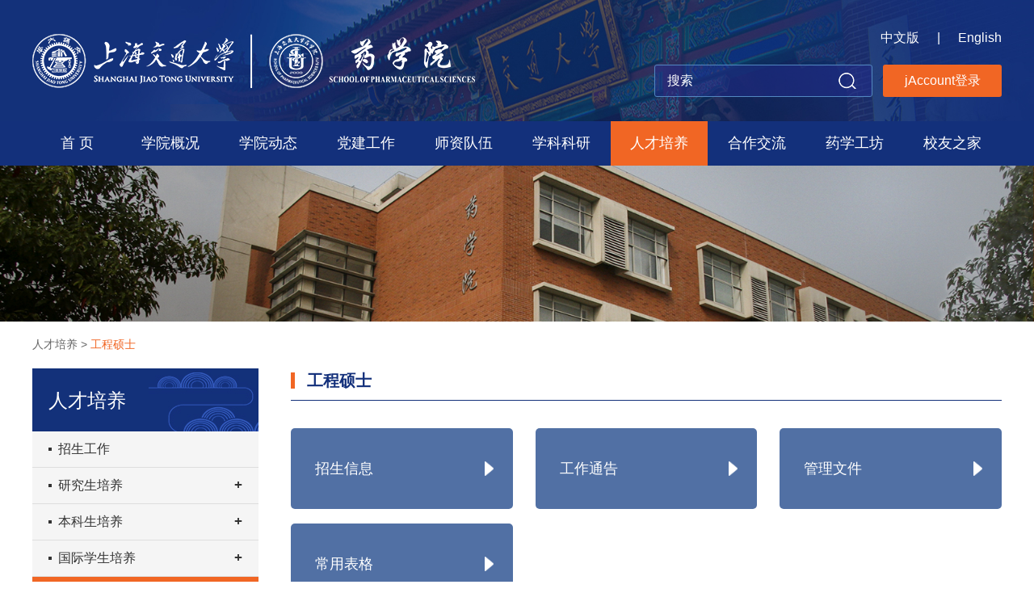

--- FILE ---
content_type: text/html; charset=UTF-8
request_url: https://pharm.sjtu.edu.cn/gcss.html
body_size: 4739
content:
<!DOCTYPE html>
<html lang="en">
<head>
<title>上海交通大学药学院</title>
    <meta name="description" content="上海交通大学药学院" />
    <meta name="keywords" content="上海交通大学药学院" />
    <meta charset="utf-8">
    <meta name="viewport" content="width=device-width, initial-scale=1.0">
    <meta http-equiv="X-UA-Compatible" content="IE=edge">
    <link rel="shortcut icon" href="/cn_new/images/favicon.ico">
<link rel="stylesheet" href="https://at.alicdn.com/t/c/font_3338510_10w3a7n66fwn.css">
    <link rel="stylesheet" href="/cn_new/css/bootstrap.min.css">
    <link rel="stylesheet" href="/cn_new/css/bootstrap-theme.min.css">
    <link type="text/css" rel="stylesheet" href="/cn_new/css/css.css?v=1.2.6" />
    <script src="/cn_new/js/jquery.min.js"></script>
    <!--轮转焦点图-->
    <link rel="stylesheet" href="/cn_new/css/swiper.min.css">
    <script src="/cn_new/js/swiper.min.js"></script>

    <!-- 美化alert -->
    <link rel="stylesheet" href="/js/alert/BeAlert.css">
    <script src="/js/alert/BeAlert.js"></script>
    <script type="text/javascript">
        function search_validate(){
            if(document.getElementById('search_keywords').value == ''){
                alert('请输入搜索关键字');
                return false;
            }
        }
        function search_validate_mobile(){
            if(document.getElementById('search_keywords_mobile').value == ''){
                alert('请输入搜索关键字');
                return false;
            }
        }
    </script>   
<link rel="stylesheet" type="text/css" href="/cn_new/layui/css/layui.css" />
<script src="/cn_new/layui/layui.all.js" type="text/javascript" charset="utf-8"></script>


</head>
<body>
    <div class="top">
        <div class="main">
            <a href="/" class="logo"></a>
            <span class="menu2" id="menu2"><a href="javascript:void(0)">&nbsp;</a></span>    
        </div>  
    </div>
    <div id=navk> 
        <div class="main">
            <ul class="cd_t">
               <li><a href="/" class="on">中文版</a></li>
               <li class="l_x">|</li>
               <li><a href="/en" target="_blank">English</a></li>
            </ul>
            <div class="ss">
                <form method="get" action="https://pharm.sjtu.edu.cn/active/search.html" onsubmit="return search_validate();">
                <input type="text" class="ss_txt" id="search_keywords" name="search_keywords" placeholder="搜索">
                <input name="" type="submit" value=" " class="ss_an" />
                </form>
            </div>
                        <a href="https://pharm.sjtu.edu.cn/user/jaccount_login.html" class="cd_dl">jAccount登录</a>
                        
            <ul class="menu">
                <li class="l_home "><a href="/" class="dbt">首 页</a></li>
                                <li class=""><a href="https://pharm.sjtu.edu.cn/xygk.html" class="dbt">学院概况</a>
                    <dl>
                                                <dd><a href="https://pharm.sjtu.edu.cn/xyjj.html">学院简介</a></dd>
                                                <dd><a href="https://pharm.sjtu.edu.cn/yzjy.html">院长寄语</a></dd>
                                                <dd><a href="https://pharm.sjtu.edu.cn/leader.html">学院领导</a></dd>
                                                <dd><a href="https://pharm.sjtu.edu.cn/zhuanmenwyh.html">专门委员会</a></dd>
                                                <dd><a href="https://pharm.sjtu.edu.cn/jgsz.html">机构设置</a></dd>
                                                <dd><a href="https://pharm.sjtu.edu.cn/political_institution.html">联系我们</a></dd>
                                            </dl>
                </li>
                                <li class=""><a href="https://pharm.sjtu.edu.cn/xydt.html" class="dbt">学院动态</a>
                    <dl>
                                                <dd><a href="https://pharm.sjtu.edu.cn/news.html">新闻动态</a></dd>
                                                <dd><a href="https://pharm.sjtu.edu.cn/notice.html">通知公告</a></dd>
                                                <dd><a href="https://pharm.sjtu.edu.cn/report.html">学术报告</a></dd>
                                                <dd><a href="https://pharm.sjtu.edu.cn/zhiduwj.html">制度文件</a></dd>
                                                <dd><a href="https://pharm.sjtu.edu.cn/download.html">相关下载</a></dd>
                                                <dd><a href="https://pharm.sjtu.edu.cn/yxxt.html">预约系统</a></dd>
                                                <dd><a href="https://pharm.sjtu.edu.cn/yaowenjb.html">药闻简报</a></dd>
                                            </dl>
                </li>
                                <li class=""><a href="https://pharm.sjtu.edu.cn/djgz.html" class="dbt">党建工作</a>
                    <dl>
                                                <dd><a href="https://pharm.sjtu.edu.cn/dangjfc.html">党建风采</a></dd>
                                                <dd><a href="https://pharm.sjtu.edu.cn/zbgk.html">党组织架构</a></dd>
                                                <dd><a href="https://pharm.sjtu.edu.cn/dwgk.html">党务概况</a></dd>
                                                <dd><a href="https://pharm.sjtu.edu.cn/xxyd.html">学习园地</a></dd>
                                                <dd><a href="https://pharm.sjtu.edu.cn/zhutijiaoyu.html">主题教育</a></dd>
                                            </dl>
                </li>
                                <li class=""><a href="https://pharm.sjtu.edu.cn/szdw.html" class="dbt">师资队伍</a>
                    <dl>
                                                <dd><a href="https://pharm.sjtu.edu.cn/szgk_t.html">师资概况</a></dd>
                                                <dd><a href="https://pharm.sjtu.edu.cn/ysfc.html">院士风采</a></dd>
                                                <dd><a href="https://pharm.sjtu.edu.cn/kzjs.html">客座教授</a></dd>
                                                <dd><a href="https://pharm.sjtu.edu.cn/szdy.html">师资名录</a></dd>
                                                <dd><a href="https://pharm.sjtu.edu.cn/rcml.html">人才名录</a></dd>
                                                <dd><a href="https://pharm.sjtu.edu.cn/cpxl.html">长聘序列</a></dd>
                                                <dd><a href="https://pharm.sjtu.edu.cn/cgxl.html">常规序列</a></dd>
                                                <dd><a href="https://pharm.sjtu.edu.cn/bdjs.html">博导介绍</a></dd>
                                                <dd><a href="https://pharm.sjtu.edu.cn/jzjs.html">兼职教授</a></dd>
                                                <dd><a href="https://pharm.sjtu.edu.cn/spjs.html">双聘教授</a></dd>
                                                <dd><a href="https://pharm.sjtu.edu.cn/hangyeds.html">行业导师</a></dd>
                                                <dd><a href="https://pharm.sjtu.edu.cn/zzbsh.html">在站博士后</a></dd>
                                                <dd><a href="https://pharm.sjtu.edu.cn/rczp.html">人才招聘 </a></dd>
                                            </dl>
                </li>
                                <li class=""><a href="https://pharm.sjtu.edu.cn/kxyj.html" class="dbt">学科科研</a>
                    <dl>
                                                <dd><a href="https://pharm.sjtu.edu.cn/ky_kydt.html">科研动态</a></dd>
                                                <dd><a href="https://pharm.sjtu.edu.cn/kycg.html">科研成果</a></dd>
                                                <dd><a href="https://pharm.sjtu.edu.cn/ktz.html">科研团队</a></dd>
                                                <dd><a href="https://pharm.sjtu.edu.cn/xjzx.html">研究基地</a></dd>
                                                <dd><a href="https://pharm.sjtu.edu.cn/xkjs.html">学科建设 </a></dd>
                                            </dl>
                </li>
                                <li class="on"><a href="https://pharm.sjtu.edu.cn/rcpy.html" class="dbt">人才培养</a>
                    <dl>
                                                <dd><a href="https://pharm.sjtu.edu.cn/zsgz.html">招生工作</a></dd>
                                                <dd><a href="https://pharm.sjtu.edu.cn/yjspy.html">研究生培养</a></dd>
                                                <dd><a href="https://pharm.sjtu.edu.cn/bkspy.html">本科生培养</a></dd>
                                                <dd><a href="https://pharm.sjtu.edu.cn/gjxspy.html">国际学生培养 </a></dd>
                                                <dd><a href="https://pharm.sjtu.edu.cn/gcss.html">工程硕士</a></dd>
                                                <dd><a href="https://pharm.sjtu.edu.cn/xgwj.html">相关文件</a></dd>
                                                <dd><a href="https://pharm.sjtu.edu.cn/rcpytzgg.html">通知公告</a></dd>
                                            </dl>
                </li>
                                <li class=""><a href="https://pharm.sjtu.edu.cn/hzjl.html" class="dbt">合作交流</a>
                    <dl>
                                                <dd><a href="https://pharm.sjtu.edu.cn/gjjl.html">国际交流</a></dd>
                                                <dd><a href="https://pharm.sjtu.edu.cn/dfhz.html">地方合作 </a></dd>
                                                <dd><a href="https://pharm.sjtu.edu.cn/sqxy.html">暑期学校</a></dd>
                                            </dl>
                </li>
                                <li class=""><a href="https://pharm.sjtu.edu.cn/xsyd.html" class="dbt">药学工坊</a>
                    <dl>
                                                <dd><a href="https://pharm.sjtu.edu.cn/xsdj.html">学生党建</a></dd>
                                                <dd><a href="https://pharm.sjtu.edu.cn/bthd.html">班团风采</a></dd>
                                                <dd><a href="https://pharm.sjtu.edu.cn/yxkc.html">研学科创</a></dd>
                                                <dd><a href="https://pharm.sjtu.edu.cn/gxsj.html">躬行实践</a></dd>
                                                <dd><a href="https://pharm.sjtu.edu.cn/xgkx.html">文体活动</a></dd>
                                                <dd><a href="https://pharm.sjtu.edu.cn/txfc.html">榜样力量</a></dd>
                                                <dd><a href="https://pharm.sjtu.edu.cn/xssw.html">学生事务 </a></dd>
                                                <dd><a href="https://pharm.sjtu.edu.cn/zyfz.html">办事指南</a></dd>
                                            </dl>
                </li>
                                <li class=""><a href="https://pharm.sjtu.edu.cn/xyzj.html" class="dbt">校友之家 </a>
                    <dl>
                                                <dd><a href="https://pharm.sjtu.edu.cn/xydts.html">校友动态 </a></dd>
                                                <dd><a href="https://pharm.sjtu.edu.cn/mlxx.html">名录影像 </a></dd>
                                                <dd><a href="https://pharm.sjtu.edu.cn/xyfc.html">校友风采 </a></dd>
                                                <dd><a href="https://pharm.sjtu.edu.cn/yssy.html">饮水思源 </a></dd>
                                                <dd><a href="https://pharm.sjtu.edu.cn/xyll.html">校友联络 /档案管理</a></dd>
                                            </dl>
                </li>
                  
            </ul>
            <div class="clear"></div>
        </div>
    </div>
<SCRIPT type=text/javascript>  
$(document).ready(function() {
    var pk=document.body.clientWidth;
    if(pk<1140){
//手机菜单
 $("#menu2").click(function(){
    if($("#navk").css("display")=="none"){
        $(this).find("a").addClass("on");
        $("#navk").slideDown("slow");       
        }
        else{
        $(this).find("a").removeClass("on");
        $("#navk").slideUp("slow");     
        }
  });  
    }
    else{
        $(".menu li").hover(function() {
            $(this).find("dl").css("display","block");
        },function(){
            
            $(this).find("dl").css("display","none");
        });
    
        };
});  
//-->  
</SCRIPT>
<div class="ban">
    <img src="/upload/image/20181010/20181010042020.jpg">
</div>
<div class="nyk">
 	<div class="main">
  <div class="dqwz">
        <a href="https://pharm.sjtu.edu.cn/rcpy.html" >人才培养 </a>  >  <a href="/gcss" >工程硕士</a>
      </div>
   <div class="d1 left">
          <div class="lm_nav_bt">
    人才培养</div>
<div class="lm1_bt"><a href="javascript:void(0)" id="cd_lm">工程硕士</a></div>
<ul class="lm1" id="lm">
            <li class=''><a href="https://pharm.sjtu.edu.cn/zsgz.html" >招生工作</a>
                    </li>
            <li class='l_nav'><a href="javascript:void(0)" >研究生培养</a>
                            <dl >    
                                            <dd><a href="https://pharm.sjtu.edu.cn/yjs_pyjh.html">培养计划</a></dd>
                                            <dd><a href="https://pharm.sjtu.edu.cn/yjs_jxdg.html">教学大纲</a></dd>
                                            <dd><a href="https://pharm.sjtu.edu.cn/yjs_jxcg.html">答辩公示</a></dd>
                                    </dl>
                    </li>
            <li class='l_nav'><a href="javascript:void(0)" >本科生培养</a>
                            <dl >    
                                            <dd><a href="https://pharm.sjtu.edu.cn/bk_pyjh.html">培养计划</a></dd>
                                            <dd><a href="https://pharm.sjtu.edu.cn/bk_jxdg.html">教学大纲</a></dd>
                                            <dd><a href="https://pharm.sjtu.edu.cn/bk_jxcg.html">教学成果</a></dd>
                                    </dl>
                    </li>
            <li class='l_nav'><a href="javascript:void(0)" >国际学生培养 </a>
                            <dl >    
                                            <dd><a href="https://pharm.sjtu.edu.cn/gj_pyjh.html">培养计划</a></dd>
                                            <dd><a href="https://pharm.sjtu.edu.cn/gj_jxdg.html">教学大纲</a></dd>
                                            <dd><a href="https://pharm.sjtu.edu.cn/gj_jxcg.html">教学成果</a></dd>
                                    </dl>
                    </li>
            <li class='l_nav'><a href="javascript:void(0)" class="on">工程硕士</a>
                            <dl style="display: block;">    
                                            <dd><a href="https://pharm.sjtu.edu.cn/zsxx.html">招生信息</a></dd>
                                            <dd><a href="https://pharm.sjtu.edu.cn/gztg.html">工作通告</a></dd>
                                            <dd><a href="https://pharm.sjtu.edu.cn/glwj.html">管理文件</a></dd>
                                            <dd><a href="https://pharm.sjtu.edu.cn/cybg.html">常用表格</a></dd>
                                    </dl>
                    </li>
            <li class=''><a href="https://pharm.sjtu.edu.cn/xgwj.html" >相关文件</a>
                    </li>
            <li class=''><a href="https://pharm.sjtu.edu.cn/rcpytzgg.html" >通知公告</a>
                    </li>
    </ul>
   </div>
   <div class="d2 right">
      <div class="ny_bt"><span class="s1 left" >工程硕士</span></div>
            		<ul class="jg_lb">
    			  		   	<li><a href="https://pharm.sjtu.edu.cn/zsxx.html">招生信息<i></i></a></li>
  		   	  		   	<li><a href="https://pharm.sjtu.edu.cn/gztg.html">工作通告<i></i></a></li>
  		   	  		   	<li><a href="https://pharm.sjtu.edu.cn/glwj.html">管理文件<i></i></a></li>
  		   	  		   	<li><a href="https://pharm.sjtu.edu.cn/cybg.html">常用表格<i></i></a></li>
  		   	    		</ul>
    </div>
  		<div class="clear"></div>
 	</div>
</div>



<div class="foot">
 <div class="main">
  <div class="f1">
      <p class="p_cd"><a href="/website_statement.html">网站声明</a>|<a href="/links.html">友情链接</a>|<a href="/political_institution.html">联系我们</a>|<a href="http://pharm.sjtu.edu.cn/old/" >返回旧版</a></p>
    <p>地址：上海市东川路800号 邮编：200240<br>© 2020 上海交通大学药学院</p>
  </div>
  <div class="fx">
   <a href="javascript:;" class="cd_f1"></a>
   <a href="#" class="cd_f2"></a>
   <a href="#" class="cd_f3"></a>
  </div>
  <div class="f2"><img src="/upload/image/20231121/20231121143311.jpg"/></div>
  <div class="clear"></div>
 </div>
</div>
</body>
<script type="text/javascript" src="/cn_new/js/jquery.qrcode.min.js"></script>
<style type="text/css">
.wx_loading{position:fixed;top:0;left:0;bottom:0;right:0;z-index:10000;background-color:rgba(0, 0, 0, 0)}.wx_loading_inner{text-align:center;background-color:rgba(0, 0, 0, 0.5);color:#fff;position:fixed;top:50%;left:50%;margin-left:-70px;margin-top:-48px;width:140px;border-radius:6px;font-size:14px;padding:58px 0 10px 0}.wx_loading_icon{position:absolute;top:15px;left:50%;margin-left:-16px;width:24px;height:24px;border:2px solid #fff;border-radius:24px;-webkit-animation:gif 1s infinite linear;animation:gif 1s infinite linear;clip:rect(0 auto 12px 0)}@keyframes gif{0%{-webkit-transform:rotate(0deg);transform:rotate(0deg);}100%{-webkit-transform:rotate(360deg);transform:rotate(360deg);}}@-webkit-keyframes gif{0%{-webkit-transform:rotate(0deg);}100%{-webkit-transform:rotate(360deg);}}
</style>
<div class="wx_loading" id="wxloading" style="display: none;">
    <div class="wx_loading_inner">
        <i class="wx_loading_icon"></i>
        请求加载中...
    </div>
</div>
</html>
<script>
  $('.cd_f1').click(function(){
    // $(this).attr('href','http://api.bshare.cn/share/weixin?url='+encodeURIComponent(document.location.href)+'&amp;title='+encodeURIComponent(document.title));
    $(this).attr('href','http://bshare.optimix.cn/barCode?site=weixin&url='+encodeURIComponent(document.location.href)+'&amp;title='+encodeURIComponent(document.title));
  
    // previewImg();
  })

  $('#shareToWeixin').click(function(){
    previewImg();
  })
  $('#shareToWeibo').click(function(){
    $(this).attr('href','http://bshare.optimix.cn/bshare_redirect?type=4&site=sinaminiblog&url='+encodeURIComponent(document.location.href)+'&amp;title='+encodeURIComponent(document.title));
  })
  $('.cd_f2').click(function(){
    $(this).attr('href','http://bshare.optimix.cn/bshare_redirect?type=4&site=sinaminiblog&url='+encodeURIComponent(document.location.href)+'&amp;title='+encodeURIComponent(document.title));
    // $(this).attr('href','http://bshare.optimix.cn/bshare_redirect?type=4&site=sinaminiblog&url='+encodeURIComponent(document.location.href)+'&amp;title='+encodeURIComponent(document.title));
  })

  $('.cd_f3').click(function(){
    $(this).attr('href','https://sns.qzone.qq.com/cgi-bin/qzshare/cgi_qzshare_onekey?url='+encodeURIComponent(document.location.href)+'&amp;title='+encodeURIComponent(document.title));
  })
      var swiper = new Swiper('.swiper-container', {
        spaceBetween: 0,
        autoplay: true,
        loop : true,
        pagination: {
            el: '.swiper-pagination',
            clickable: true,
        }
    });
    $("#cd_lm").click(function () {
        if ($("#lm").css("display") == "none") {
            $(this).addClass("on");
            $("#lm").slideDown("slow");
        } else {
            $(this).removeClass("on");
            $("#lm").slideUp("slow");
        }
    });
    $("#lm .l_nav").click(function () {
        if ( $(this).find("dl").css("display") == "none") {
            $(this).children("a").addClass("on");
            $(this).siblings().children("a").removeClass("on");
            $(this).find("dl").slideDown();
            $(this).siblings().find("dl").slideUp();
            // var index = $(this).index();
        }
        else{
            $(this).children("a").removeClass("on");
            $(this).find("dl").slideUp();
        }
    });

function previewImg() {
    // var img = new Image();
    // img.src = obj.src;
    //var height = img.height + 50; // 原图片大小
    //var width = img.width; //原图片大小
    
    // var imgHtml = '<div id ="img_vue" style="width:300px;height:300px;"></div>';
    $('#img_vue2').html('');
        $('#img_vue2').qrcode(document.location.href+'?title=')
        console.log(document.location.href+'?title='+document.title)
    //弹出层
    layer.open({
        type: 1,
        shade: 0.8,
        offset: 'auto',
        area: ['300px','300px'],  // area: [width + 'px',height+'px']  //原图显示
        shadeClose:true,
        scrollbar: false,
        title: false, //显示标题
        content: $('#img_vue2'), //捕获的元素，注意：最好该指定的元素要存放在body最外层，否则可能被其它的相对元素所影响
        cancel: function () {
            //layer.msg('捕获就是从页面已经存在的元素上，包裹layer的结构', { time: 5000, icon: 6 });
        }
    });
}
</script>
<div id ="img_vue2" style="width:300px;height:300px;display:none;margin: 0 auto;text-align: center;padding-top: 20px;"></div>
</div>

--- FILE ---
content_type: text/css
request_url: https://at.alicdn.com/t/c/font_3338510_10w3a7n66fwn.css
body_size: 369
content:
@font-face {
  font-family: "iconfont"; /* Project id 3338510 */
  src: url('//at.alicdn.com/t/c/font_3338510_10w3a7n66fwn.woff2?t=1684296313527') format('woff2'),
       url('//at.alicdn.com/t/c/font_3338510_10w3a7n66fwn.woff?t=1684296313527') format('woff'),
       url('//at.alicdn.com/t/c/font_3338510_10w3a7n66fwn.ttf?t=1684296313527') format('truetype');
}

.iconfont {
  font-family: "iconfont" !important;
  font-size: 16px;
  font-style: normal;
  -webkit-font-smoothing: antialiased;
  -moz-osx-font-smoothing: grayscale;
}

.icon-wenjuan:before {
  content: "\e6df";
}

.icon-add-circle:before {
  content: "\e666";
}

.icon-minus-circle:before {
  content: "\e677";
}

.icon-nav-download:before {
  content: "\e748";
}

.icon-nav-contact:before {
  content: "\e749";
}

.icon-quote-left:before {
  content: "\e90a";
}

.icon-location-o:before {
  content: "\e65f";
}

.icon-user-o:before {
  content: "\e6e1";
}

.icon-nav-people:before {
  content: "\e744";
}

.icon-nav-report:before {
  content: "\e745";
}

.icon-fanhui:before {
  content: "\e703";
}

.icon-calendar-o:before {
  content: "\e61a";
}

.icon-eye:before {
  content: "\e60f";
}

.icon-position:before {
  content: "\e690";
}

.icon-phone-o:before {
  content: "\e6ac";
}

.icon-mobile-o:before {
  content: "\e6c4";
}

.icon-mail-o:before {
  content: "\e6c5";
}

.icon-location-1:before {
  content: "\e67b";
}

.icon-leader-o:before {
  content: "\e6be";
}

.icon-left:before {
  content: "\e608";
}

.icon-people:before {
  content: "\e73f";
}

.icon-download:before {
  content: "\e605";
}

.icon-home-o:before {
  content: "\e603";
}

.icon-up:before {
  content: "\e87f";
}

.icon-down-copy:before {
  content: "\e880";
}

.icon-down:before {
  content: "\e625";
}

.icon-search1:before {
  content: "\e67c";
}

.icon-change:before {
  content: "\e635";
}

.icon-change-left:before {
  content: "\e638";
}

.icon-facebook:before {
  content: "\e63f";
}

.icon-weixin:before {
  content: "\e62e";
}

.icon-linkedin:before {
  content: "\e62b";
}

.icon-twitter:before {
  content: "\e619";
}

.icon-weibo:before {
  content: "\e831";
}

.icon-right:before {
  content: "\e607";
}

.icon-close:before {
  content: "\e60b";
}

.icon-calendar:before {
  content: "\e713";
}

.icon-arrow-right:before {
  content: "\e65d";
}

.icon-clock-o:before {
  content: "\e60c";
}

.icon-yewu:before {
  content: "\e701";
}

.icon-news:before {
  content: "\e702";
}

.icon-notice:before {
  content: "\e705";
}

.icon-language:before {
  content: "\e700";
}

.icon-search:before {
  content: "\e6ff";
}



--- FILE ---
content_type: text/css
request_url: https://pharm.sjtu.edu.cn/cn_new/css/css.css?v=1.2.6
body_size: 11389
content:
@charset "utf-8";
/* CSS Document */

/*公共样式与首页样式*/
A {
    TEXT-DECORATION: none;
}

A:link {
    color: #333333;
    outline: none;
}
A:visited {
    color: #333333
}

A:active {
    color: #333333
}

A:hover {
    COLOR: #f16624
}

BODY {
    margin: 0px;
    font-family: "微软雅黑";
    background: #ffffff;
    color: #333333;
}

p, h1, h2, h3, h4, h5, h6, ul, li, input, dl, dt, dd, header, article, iframe, footer, ol, div, img {
    margin: 0px;
    padding: 0px;
}

input {
    border: 0px;
}

img {
    border: 0px;
    vertical-align: middle;
    -webkit-transition: all 0.2s linear;
    -moz-transition: all 0.2s linear;
    -o-transition: all 0.2s linear;
    -ms-transition: all 0.2s linear;
    transition: all 0.2s linear;
    max-width: 100%;
    height: auto;
}

li {
    list-style: none;
}

a, i, li, h2, span {
    outline: none;
    -webkit-transition: all 0.2s linear;
    -moz-transition: all 0.2s linear;
    -o-transition: all 0.2s linear;
    -ms-transition: all 0.2s linear;
    transition: all 0.2s linear;
}

b, label {
    font-weight: normal;
}

input, button, select, textarea {
    outline: none;
    font-family: "微软雅黑";
    font-size: 12px;
}

.left {
    float: left;
}

.right {
    float: right;
}

.clear {
    clear: both;
    margin: 0px;
    padding: 0px;
    height: 0px;
}

@media only screen and (max-width: 1200px) {
    .main {
        width: 100%;
        margin: 0px auto;
    }

    body {
        font-size: 13px;
        line-height:22px;
    }
}

@media only screen and (min-width: 1200px) {
    .main {
        width: 1200px;
        margin: 0px auto;
    }

    body {
        font-size: 14px;
        line-height: 24px;
    }
	.xx_ml2 li{
		    width: 200px!important;
	}
	.xx_ml2_new li{
		 width: auto!important;
	}
	.xx_ml2_new li a{
		 padding:0px 20px;
	}
	
	.xx_ml2 ul{
		width:100%!important;
	}

}

@media only screen and (max-width: 1200px) {
    .top {
        width: 100%;
        background: #13307c;
        background-size: 100% 100%;
        height: 55px;
    }

    .top .main {
        height: 55px;
        position: relative;
    }

    .top_jg {
        height: 55px;
        width: 100%;
    }

    a.logo {
        background: url(../images/logo.png) no-repeat;
        background-size: auto 100%;
        width: 210px;
        height: 30px;
        position: absolute;
        left: 15px;
        top: 12.5px;
    }

    .cd_t {
        width: 100%;
        float: left;
        font-size: 14px;
        color: #999999;
        padding: 15px 15px 10px 15px;
    }

    .cd_t li {
        float: left;
    }

    .cd_t li.l_x {
        margin: 0px 15px;
    }

    .cd_t a {
    }

    .menu {
        margin: 0px 0px 0px 0%;
        float: left;
        
        width: 100%;
    }

    .menu li {
        float: left;
        width: 100%;
        border-top: solid 1px #c6c6c6;
    }

    .menu a {
        display: block;
        width: 100%;
        padding: 8px 0px;
        text-align: left;
        padding-left: 15px;
        color: #333333;
    }

    .menu a {
        font-size: 14px;
    }

    .menu dl {
        width: 100%;
        float: left;
        padding-bottom: 8px;
    }

    .menu dl dd {
        width: 50%;
        float: left;
    }

    .menu dl dd a {
        padding: 5px 0px;
        padding-left:30px;
        
    }

    .menu li a:hover {
        color: #13307c;
    }

    .menu2 {
        width: 32px;
        height: 20px;
        display: block;
        position: absolute;
        z-index: 30;
        right: 15px;
        top: 18px;
    }

    .menu2 a {
        background: url(../images/d2_1_03.png) no-repeat;
        outline: none;
        display: block;
        background-size: 100% 100%;
        width: 32px;
        height: 20px;
        line-height: 20px;
    }

    .menu2 a.on {
        background: url(../images/d2_2_03.png) no-repeat;
        background-size: 100% 100%;
    }

    #navk {
        width: 100%;
        box-shadow: 2px 6px 5px rgba(0, 0, 0, .5);
        display: none;
        background: #ffffff;
        position: absolute;
        left: 0px;
        top: 55px;
        z-index: 25;
    }

    .ss {
        float: left;
        width: 94%;
        margin: 0px 0px 10px 15px;
        height: 30px;
        background: #ffffff;
        border: solid 1px #cccccc;
    }

    .ss_txt {
        float: left;
        height: 28px;
        line-height: 28px;
        background: none;
        color: #696969;
        
        width: 80%;
        padding-left: 10px;
    }

    .ss_an {
        float: right;
        background: url(../images/ss_on.png) center center no-repeat;
        width: 43px;
        height: 30px;
        margin: -1px -1px 0px 0px;
    }

    a.cd_dl {
        float: left;
        height: 35px;
        line-height: 35px;
        width: 94%;
        margin-left: 15px;
        margin-bottom: 10px;
        text-align: center;
        font-size: 14px;
        background: #f16624;
        color: #fff;
        -moz-border-radius: 3px;
        -webkit-border-radius: 3px;
        border-radius: 3px;
    }
}

@media only screen and (min-width: 1200px) {
    #navk {
        width: 100%;
        height: 55px;
        background: #13307b;
	
    }

    #navk .main {
        position: relative;
        height: 55px;
    }

    .menu2 {
        display: none;
    }

    .top {
        width: 100%;
        background: url(../images/new/top_bj.jpg) #13307b top center no-repeat;
        background-size: 100% 100%;
    }

    .top .main {
        position: relative;
        height: 150px;
    }

    .top_jg {
        display: none;
    }

    a.logo {
        background: url(../images/new/logo1.png) left center no-repeat;
        width: 556px;
        height:100%;
        position: absolute;
        left: 0px;
        top: 0px;
    }

    .menu {
        position: relative;
        z-index: 10;
        height: 55px;
        line-height: 55px;
        width: 1200px;
        margin: 0px auto;
    }

    .menu li {
        height: 55px;
        float: left;
        width: 135px;
        margin-right: 1px;
        position: relative;
    }
    .menu li:last-child{
        margin-right: 0;
    }
    .menu li.l_home {
        width: 110px;
    }

    .menu a.dbt {
        font-size: 18px;
        width: 100%;
        display: block;
        height:55px;
        text-align: center;
        color:#fff;
    }

    .menu a.dbt:hover,
    .menu li.on a.dbt,
    .menu li:hover a.dbt {
        background: #f16624;
    }

    .menu dl {
        width: 100%;
        font-size: 16px;
        display: none;
        text-align: center;
        padding: 0px 0px 10px 0px;
        background: rgba(241, 102, 37, .85);
        position: absolute;
        left: 0px;
        top:55px;
    }

    .menu li:hover dl {
        display: block;
    }

    .menu dd {
        width: 100%;
        float: left;
        height: 38px;
        line-height: 38px;
    }

    .menu dd a {
        display: block;
        height: 38px;
        color: #fff;
        width: 100%;
    }

    .menu dd a:hover {
        background: #f16624;
    }

    .cd_t {
        position: absolute;
        height: 24px;
        line-height: 24px;
        right: 0px;
        top: -115px;
        color: #ffffff;
        font-size: 16px;
    }

    .cd_t li {
        float: left;
        color: #fff;
    }

    .cd_t li.l_x {
        margin: 0px 22px;
    }

    .cd_t a {
        color: #fff;
    }

    .cd_t a:hover{
        text-decoration: underline;
    }

    .ss {
        width: 270px;
        height:40px;
        background:rgba(37,45,147,.45);
        border: solid 1px #5287c1;
        position: absolute;
        -moz-border-radius: 3px;
        -webkit-border-radius: 3px;
        border-radius: 3px;
        overflow: hidden;
        right: 160px;
        top: -70px;
    }

    .ss input::-webkit-input-placeholder {
        color: #fff;
    }

    .ss_txt {
        float: left;
        height:38px;
        line-height: 38px;
        background: none;
        font-size: 16px;
        width: 100%;
        color: #fff;
        padding-left: 15px;
    }

    .ss_an {
        position: absolute;
        right: 10px;
        top: 0px;
        background: url(../images/new/ss.png) center center no-repeat;
        width: 40px;
        height: 38px;
        font-size: 18px;
        text-align: center;
        cursor: pointer;
    }

    a.cd_dl {
        position: absolute;
        height: 40px;
        line-height: 40px;
        width: 147px;
        right: 0px;
        top: -70px;
        text-align: center;
        font-size: 16px;
        background: #f16624;
        color: #fff;
        -moz-border-radius: 3px;
        -webkit-border-radius: 3px;
        border-radius: 3px;
    }
}

a.cd_dl:hover {
    background: #da4702;
}

@media only screen and (max-width: 1200px) {
    .foot {
        width: 100%;
        background:url("../images/new/foot_bj.jpg") #13307b no-repeat;
        background-size:auto 100%;
        color: #fff;
        padding:15px;
        text-align: center;
    }
    .p_cd a{
        margin:0 8px;
    }

    .foot .f1 {
        float: left;
        width: 100%;
        margin-bottom:15px;
    }

    .foot .f2 {
        float: left;
        width: 100%;
    }

    .foot .f2 img {
        max-width: 98px;
        margin-bottom: 10px;
    }

    .foot a {
        color: #fff;
    }

    .foot a:hover {
       text-decoration: underline;
    }

    .fx {
        width: 100%;
        float: left;
        font-size: 14px;
        line-height: 20px;
        margin-bottom: 15px;
    }

    .fx .s1 {
        display: inline-block;
    }

    .fx a {
        display: inline-block;
        margin: 0px 6px;
        width: 25px;
        height: 25px;
        vertical-align: middle;
    }
}

@media only screen and (min-width: 1200px) {
    .foot {
        width: 100%;
        background:url("../images/new/foot_bj.jpg") no-repeat;
        background-size: 100% 100%;
        height:150px;
        color: #fff;
        padding: 30px 0px 30px 0px;
    }
    .foot .main{
        position:relative;
    }
    .foot .main:before{
        content: '';
        background: url("../images/new/logo2.png") no-repeat;
        width:434px;
        height:66px;
        position:absolute;
        left:385px;
        top:12px;
    }
    .foot .f1 {
        float: left;
        width:350px;
        line-height: 35px;
        font-weight: bold;
    }

    .foot .f2 {
        float: right;
        width:93px;
    }

    .foot .f2 img {
        width:100%;
    }

    .foot a {
        color: #fff;
    }

    .foot a:hover {
        text-decoration: underline;
    }
    .p_cd a{
        margin:0 8px;
    }
    .p_cd a:first-child{
        margin-left: 0;
    }
    .fx {
        margin-top: 30px;
        float: right;
        margin-left:35px;
    }

    .fx .s1 {
        float: left;
        font-size: 16px;
    }

    .fx a {
        float: left;
        width: 36px;
        height: 36px;
        margin-left: 15px;
    }
}

.fx a.cd_f1 {
    background: url(../images/fx1.png) no-repeat;
    background-size: 100% 100%;

}

.fx a.cd_f2 {
    background: url(../images/fx2.png) no-repeat;
    background-size: 100% 100%;

}

.fx a.cd_f3 {
    background: url(../images/fx3.png) no-repeat;
    background-size: 100% 100%;

}

.fx a.cd_f4 {
    background: url(../images/fx4.png) no-repeat;
    background-size: 100% 100%;

}

.ban {
    width: 100%;
    overflow: hidden;
    position: relative;
}

.ban img {
    width: 100%;
    display: block;
}

@media only screen and (max-width: 1200px) {
    .nyk {
        width: 100%;
        padding:15px;
    }
    .nyk .d1{
        width:100%;
        margin-bottom: 15px;
    }
    .nyk .d2{
        width:100%;
    }
    .ny_bt {
        width: 100%;
        float: left;
        height:35px;
        border-bottom: solid 1px #13307b;
        margin-bottom:15px;
    }
    .ny_bt .s1{
        padding-left:12px;
        font-size: 16px;
        color:#13307b;
        position:relative;
        line-height:30px;
        font-weight: bold;
    }
    .ny_bt .s1:before{
        content: '';
        width:4px;
        height:18px;
        top:50%;
        margin-top: -9px;
        left:0px;
        position:absolute;
        background-color: #f16624;
    }
    .ny_bt,.lm_nav_bt{
       display: none;
    }

    .ab_nr {
        width: 100%;
        float: left;
        font-size: 14px;
        line-height: 155%;
    }

    .ban p {
        display: none;
    }
}

.dqwz{
    width:100%;
    float:left;
    color:#666666;
    padding:20px 0;
}
.dqwz a{
    color:#666666;
}
.dqwz a:hover,.dqwz a:last-child{
    color:#f16624;
}
@media only screen and (min-width: 1200px) {
    .ban p {
        position: absolute;
        color: #fff;
        font-size: 48px;
        line-height: 60px;
        bottom: 30px;
        left: 0px;
        width: 1200px;
        left: 50%;
        margin-left: -590px;
    }

    .nyk {
        width: 100%;
        overflow: hidden;
        padding: 0px 0px 50px 0px;
        min-height: 500px;
    }
    .nyk .d1{
        width:280px;
    }
    .nyk .d2{
        width:880px;
    }
    .ny_bt {
        width: 100%;
        float: left;
        height:40px;
        border-bottom: solid 1px #13307b;
        margin-bottom: 30px;
    }
    .ny_bt .s1{
        padding-left:20px;
        font-size: 20px;
        color:#13307b;
        position:relative;
        line-height: 30px;
        font-weight: bold;
    }
    .ny_bt .s1:before{
        content: '';
        width:5px;
        height:20px;
        top:50%;
        margin-top: -10px;
        left:0px;
        position:absolute;
        background-color: #f16624;
    }
    .ab_nr {
        width: 100%;
        float: left;
        font-size: 16px;
        line-height: 30px;
        /*margin-bottom: 10px;*/
    }
    .ab_nr h1,.ab_nr h2,.ab_nr h3,.ab_nr h4{
        margin-bottom:5px;
    }
}
.md30{
    margin-bottom: 30px;
}
@media only screen and (max-width: 1200px) {
    .md30{
        margin-bottom:15px;
    }
    .ab_nr h1,.ab_nr h2,.ab_nr h3,.ab_nr h4{
        margin-bottom:5px;
    }
    .dqwz{
        padding:0 0 10px 0;
        font-size: 12px;
    }
    .lm1k {
        width: 100%;
    }

    .lm1 {
        width: 100%;
        float: left;
        display: none;
        border: solid 1px #dddddd;
        border-top: 0;
    }

    .lm1 li {
        float: left;
        width: 100%;
    }

    .lm1 li a {
        display: block;
        width: 100%;
        font-size: 14px;
        padding:5px 15px;
    }
    .lm1 li > a{
        font-size: 14px;
    }
    .lm1 dl{

        border-bottom: solid 1px #dedede;
    }
    .lm1 li:last-child dl{
        border: 0;
    }
    .lm1 li dd a{
        padding-left:30px;
    }
    .lm1 li a:hover {
        background: #f16624;
        color: #ffffff;
    }

    .lm1_bt {
        width: 100%;
        border: solid 1px #dddddd;
        float: left;
        text-align: center;
        height: 40px;
        line-height: 40px;
        background: #ffffff;
        font-size: 15px;
    }

    .lm1_bt a {
        width: 100%;
        height: 40px;
        display: block;
        background: url(../images/jt_xx.png) no-repeat 97% 15px;
    }

    .lm1_bt a.on {
        background: url(../images/jt_xx_.png) no-repeat 97% 15px;
    }
}

@media only screen and (min-width: 1200px) {
    .lm1_bt {
        display: none;
    }

    .lm1k {
        width: 100%;
    }

    .lm1 {
        width:100%;
        float:left;
        background-color: #f5f5f5;
    }

    .lm1 li {
        float: left;
        width:100%;
        border-bottom: solid 1px #dedede;
    }

    .lm1 li > a {
        display: block;
        line-height: 24px;
        font-size: 16px;
        padding:10px 32px;
        position:relative;
    }
    .lm1 li > a:before{
        content: '';
        background-color: #333333;
        width:4px;
        height:4px;
        position:absolute;
        left:20px;
        top:20px;
    }
    .lm1 li.l_nav > a:after{
        content: '+';
        position:absolute;
        width:30px;
        height:30px;
        line-height: 30px;
        right: 0px;
        top:50%;
        margin-top: -15px;
        font-weight: bold;
        font-size: 17px;
    }
    .lm1 li.l_nav > a.on:after{
        content: '-';
    }
    .lm1 li > a.on, .lm1 li > a:hover {
        color: #fff;
        background-color: #f16624;
    }

    .lm1 li > a.on:before, .lm1 li > a:hover:before {
        background-color: #fff;
    }
    .lm1 li dl{
        width:100%;
        background-color: #fff;
        display: none;
    }
    .lm1 li dd{
        width:100%;
        display: block;
        padding:12px 10px 12px 32px;
        border-bottom: solid 1px #dedede;
    }
    .lm1 li dd a{
        display: block;
        width:100%;
        font-size: 14px;
        padding-left:15px;
        position:relative;

    }
    .lm1 li dd a:before{
        content: '';
        width:6px;
        height:2px;
        top:8px;
        left:0px;
        position:absolute;
        background-color: #333333;
    }
    .lm1 li dd:last-child{
        border: 0;
    }
    .lm1 li dd a.on, .lm1 li dd a:hover {
        color: #f16624;
    }

    .lm1 li dd a.on:before, .lm1 li dd a:hover:before {
        background-color: #f16624;
    }
    .img_d {
        overflow: hidden;
    }

    .img_d:hover img {
        transform: scale(1.1);
        -webkit-transform: scale(1.1);
        -moz-transform: scale(1.1);
        -o-transform: scale(1.1);
        -ms-transform: scale(1.1);
    }
    .lm_nav_bt{
        width:100%;
        float:left;
        background: url("../images/new/lm_bj2.jpg") #13307b right no-repeat;
        background-size: auto 100%;
        min-height:78px;
        font-size: 24px;
        line-height: 30px;
        padding:25px 20px 0 20px;
        color:#fff;
    }
}


@media only screen and (max-width: 1200px) {
    .fy1 {
        width: 102%;
        float: left;
        font-size: 14px;
        margin-left: -1%;
    }

    .fy1 a {
        float: left;
        display: none;
        background: #ffffff;
        border: solid 1px #dddddd;
        padding: 0px 10px;
        margin-left: 3px;
    }

    .fy1 a:hover, .fy1 a.on {
        background: #f16624;
        color: #ffffff;
        border: solid 1px #f16624;
    }

    .fy1 a.cd_sx {
        display: block;
        width: 48%;
        margin: 0px 1%;
        text-align: center;
        padding: 8px 0px;
    }
}

@media only screen and (min-width: 1200px) {
    .fy1 {
        width: 100%;
        float: left;
        font-size: 14px;
        line-height: 40px;
        text-align: center;
    }

    .fy1 a {
        display: inline-block;
        background: #ffffff;
        border: solid 1px #dddddd;
        padding: 0px 15px;
        margin: 0px 1px;
    }

    .fy1 a:hover,
    .fy1 a.on {
        background: #f16624;
        color: #ffffff;
        border: solid 1px #f16624;
    }
}

@media only screen and (max-width: 1200px) {
    .ld_lm {
        width: 102%;
        margin-left: -1%;
        float: left;
        margin-bottom: -1px;
    }

    .ld_lm a {
        float: left;
        width: 31.3333315px;
        height: 45px;
        font-size: 1.15em;
        font-weight: bold;
        line-height: 43px;
        text-align: center;
        background: #f9f9f9;
        border: solid 1px #e2e0e0;
        margin: 0px 1%;
    }

    .ld_k {
        background: #f9f9f9;
        border: solid 1px #e2e0e0;
        width: 100%;
        float: left;
        padding: 15px;
    }

    .ld_k2 {
        background: #f9f9f9;
        border: solid 1px #e2e0e0;
        width: 100%;
        float: left;
        padding: 15px;
        margin-top: 10px;
    }

    .ld_lb {
        width: 100%;
        float: left;
    }

    .ld_lb li {
        float: left;
        width: 100%;
        text-align: center;
        margin-bottom: 15px;
        background: #fff;
        border: solid 1px #e5e5e5;
        position: relative;
        padding: 15px;
    }

    .ld_lb .imgk {
        width: 100%;
        margin-bottom: 15px;
        text-align: center;
    }

    .ld_lb .imgk img {
        max-width: 50%;
    }

    .ld_lb .txtk {
        width: 100%;
        float: left;
        
        line-height: 155%;
    }

    .ld_lb .txtk h2 {
        display: block;
        font-size: 15px;
        line-height: 155%;
        margin-bottom: 10px;
    }
}

.ld_lb p {
    color: #474646;
}

@media only screen and (min-width: 1200px) {
    .ld_lm {
        width: 102%;
        margin-left: -1%;
        float: left;
        margin-bottom: -1px;
    }

    .ld_lm a {
        float: left;
        width:31.3333333%;
        height: 55px;
        font-size: 18px;
        font-weight: bold;
        line-height: 53px;
        text-align: center;
        background: #f9f9f9;
        border: solid 1px #e2e0e0;
        margin: 0px 1%;
    }
    .ld_lm a:last-child{
        float: right;
    }
    .ld_k {
        background: #f9f9f9;
        border: solid 1px #e2e0e0;
        width: 100%;
        float: left;
        padding: 30px;
    }

    .ld_k2 {
        background: #f9f9f9;
        border: solid 1px #e2e0e0;
        width: 100%;
        float: left;
        padding: 50px;
        margin-top: 30px;
    }

    .ld_lb {
        width:104%;
        float: left;
        margin-left: -2%;
        margin-bottom: 10px;
    }

    .ld_lb li {
        float: left;
        width: 46%;
        height: 211px;
        margin: 0px 2% 30px 2%;
        background: #fff;
        border: solid 1px #e5e5e5;
        position: relative;
        padding-left: 180px;
    }

    .ld_lb .imgk {
        width: 180px;
        height:211px;
        position: absolute;
        left: 0px;
        top: 0px;
        overflow:hidden;
    }

    .ld_lb .imgk img {
        width:100%;
       min-height:211px;
    }

    .ld_lb .txtk {
        width: 100%;
        float: left;
        padding: 20px 15px 15px 20px;
    }

    .ld_lb .txtk h2 {
        display: block;
        font-size:18px;
        line-height: 150%;
        margin-bottom:15px;
    }
}

.ld_lm a:hover, .ld_lm a.on {
    background: #f16624;
    border: solid 1px #f16624;
    color: #fff
}

@media only screen and (max-width: 1200px) {
    .ml_lm {
        width: 100%;
        float: left;
        font-size: 14px;
        font-weight: bold;
        text-align: center;
    }

    .ml_lm a {
        width: 25%;
        height: 35px;
        line-height: 35px;
        background: #f9f9f9;
        border: solid 1px #dedede;
        border-bottom: 0px;
        float: left;
    }

    .ml_lm.cg_lm a {
        width: 33.33315px;
    }

    .ml_lb {
        width: 100%;
        float: left;
        min-height: 100px;
    }

    .ml_lb li {
        width: 25%;
        font-size: 14px;
        line-height: 30px;
        float: left;
    }

    .ml_lb ul {
        width: 100%;
        float: left;
        display: none;
    }

    .ml_t {
        width: 100%;
        float: left;
        margin: 0px 0px 15px 0px;
        border: solid 1px #dedede;
        background: #f9f9f9;
        font-size: 14px;
        line-height: 155%;
        padding: 20px;
    }

    .ml_t .imgk {
        width: 100%;
        text-align: center;
        float: left;
    }

    .ml_t .imgk img {
        width: 100%;
        max-width: 180px;
    }

    .ml_t .txtk {
        float: left;
        width: 100%;
        margin-top: 15px;
    }

    .ml_t .txtk h2 {
        display: block;
        text-align: center;
        font-size: 15px;
        line-height: 155%;
        padding-bottom: 15px;
        font-weight: bold;
    }
}

@media only screen and (max-width: 600px) {
    .ml_lm a {
        width: 50%;
    }

    .ml_lb li {
        width: 33.33315px;
    }
}

@media only screen and (min-width: 1200px) {
    .ml_lm {
        width: 1192px;
        float: left;
        margin-left: -6px;
        height: 55px;
        line-height: 55px;
        font-size: 18px;
        font-weight: bold;
        text-align: center;
    }

    .ml_lm a {
        width: 286px;
        height: 55px;
        background: #f9f9f9;
        border: solid 1px #dedede;
        border-bottom: 0px;
        margin: 0px 6px;
        float: left;
    }

    .ml_lm.mls_lm {
        height: 50px;
        line-height: 50px;
        font-size: 16px;
        width:100%;
        margin-left: -4px;
    }

    .ml_lm.mls_lm a {
        width: 190px;
        height: 50px;
        margin: 0px 4px;
    }


    .ml_lm.cg_lm a {
        width: 385.3333px;
    }

    .ml_lb {
        width: 100%;
        float: left;
        margin-top: -20px;
        min-height: 200px;
    }

    .ml_lb li {
        width: 12.5%;
        font-size: 18px;
        line-height: 48px;
        float: left;
    }

    .ml_lb ul {
        width: 100%;
        float: left;
        display: none;
    }

    .zk_ml {
        padding: 40px 70px 70px 70px;
    }

    .ml_t {
        width: 100%;
        float: left;
        border: solid 1px #dedede;
        background: #f9f9f9;
        font-size: 16px;
        line-height: 30px;
        padding:25px;
        margin-bottom: 20px;
    }

    .ml_t .imgk {
        width: 210px;
        float: left;
    }

    .ml_t .imgk img {
        width: 100%;
    }

    .ml_t .txtk {
        float: right;
        width:590px;
        margin-top: 15px;
    }

    .ml_t .txtk h2 {
        display: block;
        font-size: 20px;
        padding-bottom: 10px;
        font-weight: bold;
    }

    .mls_n .ab_nr {
        font-size: 16px;
        line-height: 36px;
    }

}

.ml_t a, .ml_lm a {
    color: #f16624;
}

.ml_t a:hover {
    text-decoration: underline
}

.ml_lm a.on, .ml_lm a:hover {
    background: #f16624;
    color: #fff;
    border: solid 1px #f16624;
}

.mls_n {
    width: 100%;
    display: none;
    float: left;
}

@media only screen and (max-width: 1200px) {
    .ny_zk {
        width: 100%;
        float: left;
        border: 1px solid #dedede;
        background: #f9f9f9;
        padding: 15px;
    }

    .ny_zk .sy_n3 {
        background: none;
        border: 0;
        padding: 0;
        margin-bottom: 20px;
    }

    .ny_zk .sy_n3 li {
        border-bottom: dashed 1px #ccc;
    }

    .ny_zk .sy_n3 li a {
    }

    .sbt {
        width: 100%;
        font-size: 15px;
        line-height: 155%;
        text-align: center;
        padding-bottom: 15px;
        border-bottom: solid 1px #dedede;
    }

    .ssj {
        width: 100%;
        float: left;
        text-align: center;
        font-size: 14px;
        padding: 15px 0px 20px 0px;
        color: #666;
    }

    .snr {
        width: 100%;
        float: left;
        font-size: 14px;
        line-height: 155%;
        margin-bottom: 20px;
    }

    .snr p {
        padding-bottom: 1em;
    }

    .snr p:last-child {
        padding: 0;
    }

    .sgd {
        width: 100%;
        float: left;
        border-top: solid 1px #dedede;
        padding-top: 10px;
        font-size: 14px;
        line-height: 155%;
    }
}

@media only screen and (min-width: 1200px) {
    .ny_zk {
        width: 100%;
        float: left;
        border: 1px solid #dedede;
        background: #f9f9f9;
        padding:30px;
    }

    .ny_zk .sy_n3 {
        background: none;
        border: 0;
        padding: 0;
        margin-bottom: 50px;
    }

    .ny_zk .sy_n3 li {
        border-bottom: dashed 1px #ccc;
        height: 50px;
        line-height: 50px;
    }

    .ny_zk .sy_n3 li a {
        height: 50px;
    }

    .ny_zk .sy_n3 li:hover {
        background: #f16624;
        border-bottom: solid 1px #f16624;
        color: #fff;
    }

    .ny_zk .sy_n3 li:hover a {
        color: #fff;
        background: url(../images/dd_on.png) left no-repeat;
    }

    .ny_zk .sy_n3 li:hover .sj {
        color: #fff;
    }

    .nyk.ny_news {
        padding: 25px 0px 40px 0px;
    }

    .nyk.ny_news .ny_zk {
        padding: 50px 80px;
    }

    .sbt {
        width: 100%;
        font-size: 24px;
        line-height: 40px;
        text-align: center;
        padding-top:10px;
        padding-bottom: 20px;
        border-bottom: solid 1px #dedede;
    }

    .ssj {
        width: 100%;
        float: left;
        text-align: center;
        padding: 20px 0px 35px 0px;
        color: #666;
    }

    .snr {
        width: 100%;
        float: left;
        font-size: 16px;
        line-height: 30px;
        margin-bottom: 80px;
    }

    .snr p {
        padding-bottom: 1em;
    }

    .snr p:last-child {
        padding: 0;
    }

    .sgd {
        width: 100%;
        float: left;
        border-top: solid 1px #dedede;
        padding-top: 20px;
    }
}

@media only screen and (max-width: 1200px) {
    .jg_lb {
        width: 100%;
        float: left;
    }

    .jg_lb li {
        float: left;
        width: 100%;
        position: relative;
        margin-bottom: 15px;
    }

    .jg_lb a {
        display: block;
        width: 100%;
        display: block;
        line-height: 155%;
        -moz-border-radius: 5px;
        -webkit-border-radius: 5px;
        border-radius: 5px;
        padding: 12px 30px 12px 15px;
        font-size: 14px;
        color: #fff;
        background: #5170a4;
    }

    .jg_lb a i {
        position: absolute;
        background: url(../images/jg_jt.png) left no-repeat;
        background-size: auto 12px;
        position: absolute;
        right: 0px;
        top: 0px;
        width: 20px;
        height: 100%;
    }

    .jg_nr {
        margin-bottom: 20px;
    }
}

@media only screen and (min-width: 1200px) {
    .jg_lb {
        width:103%;
        float: left;
        margin-left: -1.5%;
        margin-bottom: 30px;
        margin-top: -5px;
    }

    .jg_lb li {
        float: left;
        width:30.3333%;
        height: 100px;
        position: relative;
        margin:1% 1.5%;
    }

    .jg_lb a {
        width: 100%;
        line-height:26px;
        -moz-border-radius: 5px;
        -webkit-border-radius: 5px;
        border-radius: 5px;
        font-size:18px;
        color: #fff;
        background: #5170a4;
        height: 100px;
        padding: 0px 50px 0px 30px;
        display: -webkit-flex;
        display: flex;
        -webkit-align-items: center;
        align-items: center;
    }

    .jg_lb a i {
        background: url(../images/jg_jt.png) left no-repeat;
        background-size: auto 18px;
        position: absolute;
        right: 0px;
        top: 0px;
        width:35px;
        height:100%;
    }

    .jg_nr {
        width: 100%;
        float: left;
        font-size: 18px;
        line-height: 35px;
        margin-top: -5px;
        margin-bottom: 20px;
    }
}

.jg_lb a:hover {
    background: #f16624;
}

@media only screen and (max-width: 1200px) {
    .jg_lb2 {
        width: 100%;
        float: left;
    }

    .jg_lb2 li {
        float: left;
        width: 100%;
        margin-bottom: 15px;
        background: #fff;
        border: solid 1px #dedede;
        padding:15px;
text-align: center;
        line-height: 155%;
    }

    .jg_lb2 .imgk {
        float: left;
        width: 100%;
        text-align: center;
        margin-bottom: 15px;
    }

    .jg_lb2 .imgk img {
        max-width: 50%;
    }

    .jg_lb2 .txtk {
        float: left;
        width: 100%;
    }

    .jg_lb2 .bt{
        display: block;
        font-size: 14px;
        text-align: center;
        line-height: 155%;
        color: #13307c;
        margin-bottom:6px;
    }

    .jg_lb2 .bt b {
        font-size: 15px;
        margin-right: 10px;
    }

    .ct_dt {
        width: 100%;
        float: left;
        border: solid 1px #dedede;
        margin-top: 15px;
    }

    .news_lb {
        width: 100%;
        float: left;
        margin-bottom:15px;
    }

    .news_lb li {
        width: 100%;
        float: left;
        border-bottom: dashed 1px #c7c7c7;
        /*font-size: 14px;*/
        line-height: 40px;
        height: 40px;
        position: relative;
        padding-right: 80px;
    }

    .news_lb a {
        width: 100%;
        display: block;
        background: url(../images/dd.png) left no-repeat;
        padding-left: 10px;
        height: 40px;
        text-overflow: ellipsis;
        overflow: hidden;
        white-space: nowrap;
    }

    .news_lb .sj {
        position: absolute;
        width:80px;
        text-align: right;
        right: 0px;
        top: 0px;
        color: #999;
        font-size: 12px;
    }

    .xz_lb {
        width: 100%;
        float: left;
        margin-bottom: 20px;
    }

    .xz_lb li {
        width: 100%;
        float: left;
        border-bottom: dashed 1px #c7c7c7;
        font-size: 14px;
        line-height: 40px;
        height: 40px;
        position: relative;
        padding-right: 95px;
    }

    .xz_lb a {
        width: 100%;
        display: block;
        background: url(../images/dd.png) left no-repeat;
        padding-left: 10px;
        height: 40px;
        text-overflow: ellipsis;
        overflow: hidden;
        white-space: nowrap;
    }

    .xz_lb .s_xz {
        position: absolute;
        font-size: 0.9em;
        width: 70px;
        text-align: right;
        right: 5px;
        top: 4px;
        color: #929291;
        border: solid 1px #929291;
        height: 30px;
        line-height: 28px;
        text-align: center;
    }

    .xz_lb .s_xz i {
        background: url(../images/x3_06.jpg) center center no-repeat;
        background-size: auto 75%;
        width: 14px;
        height: 16px;
        display: inline-block;
        vertical-align: middle;
        margin-left: 3px;
    }
}

@media only screen and (min-width: 1200px) {
    .jg_lb2 {
        width: 104%;
        float: left;
        margin: -10px 0 40px -2%;
    }

    .jg_lb2 li {
        float: left;
        width: 46%;
        margin: 1% 2%;
        background: #fff;
        border: solid 1px #dedede;
        padding:20px 15px 15px 155px;
        height:186px;
        position:relative;
    }

    .jg_lb2 .imgk {
       position:absolute;
        left:15px;
        top:15px;
        width: 118px;
        height:156px;
        overflow: hidden;
    }

    .jg_lb2 .imgk img {
        width: 100%;
    }

    .jg_lb2 .txtk {
        width: 100%;
    }

    .jg_lb2 .bt{
        display: block;
        color: #13307c;
        margin-bottom: 10px;
    }

    .jg_lb2 .bt b {
        font-size: 18px;
        margin-right:10px;
        font-weight: bold;
    }


    .ct_dt {
        width: 100%;
        float: left;
        border: solid 1px #dedede;
        margin-top: 30px;
    }

    .news_lb {
        width: 100%;
        float: left;
        margin-bottom: 40px;
        margin-top: -15px;
    }

    .news_lb li {
        width: 100%;
        float: left;
        border-bottom: dashed 1px #c7c7c7;
        /*font-size: 16px;*/
        line-height: 50px;
        height: 50px;
        position: relative;
        padding-right: 100px;
    }

    .news_lb a {
        width: 100%;
        display: block;
        background: url(../images/dd.png) left no-repeat;
        padding-left: 12px;
        height: 55px;
        text-overflow: ellipsis;
        overflow: hidden;
        white-space: nowrap;
    }

    .news_lb .sj {
        position: absolute;
        width: 100px;
        text-align: right;
        right: 5px;
        top: 0px;
        color: #999;
        /*font-size: 14px;*/
    }

    .xz_lb {
        width: 100%;
        float: left;
        margin-bottom: 50px;
    }

    .xz_lb li {
        width: 100%;
        float: left;
        border-bottom: dashed 1px #c7c7c7;
        font-size: 16px;
        line-height: 55px;
        height: 55px;
        position: relative;
        padding-right: 95px;
    }

    .xz_lb a {
        width: 100%;
        display: block;
        background: url(../images/dd.png) left no-repeat;
        padding-left: 12px;
        height: 55px;
        text-overflow: ellipsis;
        overflow: hidden;
        white-space: nowrap;
    }

    .xz_lb .s_xz {
        position: absolute;
        font-size: 15px;
        width: 70px;
        text-align: right;
        right: 15px;
        top: 12px;
        color: #929291;
        border: solid 1px #929291;
        height: 30px;
        line-height: 28px;
        text-align: center;
    }

    .xz_lb .s_xz i {
        background: url(../images/x3_06.jpg) center center no-repeat;
        background-size: auto 75%;
        width: 14px;
        height: 16px;
        display: inline-block;
        vertical-align: middle;
        margin-left: 3px;
    }

}

.xz_lb li:hover .s_xz i {
    background: url(../images/x3_03.jpg) center center no-repeat;
    background-size: auto 75%;
}

.xz_lb li:hover .s_xz {
    background: #fff;
    border: solid 1px #fff;
    color: #f16624
}

.news_lb li:hover, .xz_lb li:hover {
    background: #f16624;
}

.news_lb li:hover a, .xz_lb li:hover a {
    background: none;
    color: #fff;
}

.news_lb li a, .xz_lb li a {
    -webkit-transition: all 0s linear;
    -moz-transition: all 0s linear;
    -o-transition: all 0s linear;
    -ms-transition: all 0s linear;
    transition: all 0s linear;
}

.news_lb li:hover a, .news_lb li:hover .sj {
    color: #fff;
}

.ny_bj {
    background: #efefef;
}

@media only screen and (max-width: 1200px) {
    .news_t {
        width: 100%;
        float: left;
        border: solid 1px #dedede;
        background: #f9f9f9;
        padding: 15px;
        margin-bottom: 20px;
        line-height: 155%;
    }

    .news_t .imgk {
        float: left;
        width: 100%;
        margin-bottom: 15px;
    }

    .news_t .imgk img {
        width: 100%;
    }

    .news_t .txtk {
        width: 100%;
        float: left;
    }

    .news_t a.dbt {
        display: block;
        font-size: 14px;
        width: 100%;
        float: left;
    }

    .news_t .sj{
        width: 100%;
        float:left;
        margin-top: 10px;
        color: #666;
    }
    .news_t p {
        margin-top:6px;
        color: #666;
        width: 100%;
        float: left;
        line-height: 22px;
        max-height:66px;
        overflow: hidden;
        text-overflow: ellipsis;
        display:-webkit-box;
        -webkit-line-clamp:3;
        -webkit-box-orient:vertical;
    }
    .news_t a.cd_a_h {
        float: left;
        margin-top: 15px;
    }

    a.cd_a_h {
        padding: 0px 20px;
        border: solid 1px #f16624;
        color: #f16624;
        background: #fff;
        display: inline-block;
        height: 35px;
        line-height: 34px;
        -moz-border-radius: 5px;
        -webkit-border-radius: 5px;
        border-radius: 5px;
    }

    .yy_lb {
        width: 100%;
        float: left;
    }

    .yy_lb li {
        float: left;
        width: 100%;
        margin-bottom: 15px;
        text-align: center;
    }

    .yy_lb .imgk {
        width: 100%;
        float: left;
    }

    .yy_lb .imgk img {
        width: 100%;
        display: block;
    }

    .yy_lb .txtk {
        width: 100%;
        float: left;
        font-size: 15px;
        line-height: 155%;
        padding: 15px 0px;
        color: #fff;
    }

    .yy_lb .txtk p {
        padding: 5px 0 15px 0;
    }

    .yy_lb .txtk i {
        background: url(../images/yy_jt.png) no-repeat;
        background-size: 100% 100%;
        width: 26px;
        height: 26px;
        display: inline-block;
    }

    .yy_lb .txtk:hover i {
        margin-right: -10px;
    }
}

@media only screen and (min-width: 1200px) {
    .news_t {
        width: 100%;
        float: left;
        border: solid 1px #dedede;
        background: #f9f9f9;
        padding-left:400px;
        min-height:270px;
        position: relative;
        margin-bottom:35px;

    }

    .news_t .imgk {
        position: absolute;
        width: 400px;
        left: 0px;
        top: 0px;
        height:270px;
    }

    .news_t .imgk img {
        width: 100%;
        min-height: 270px;
    }

    .news_t .txtk {
        width: 100%;
        float: left;
        padding:20px;
    }

    .news_t a.dbt {
        display: block;
        font-size:16px;
        width: 100%;
        float:left;
        max-height:48px;
        overflow: hidden;
        text-overflow: ellipsis;
        display:-webkit-box;
        -webkit-line-clamp:2;
        -webkit-box-orient:vertical;
    }
    .news_t .sj{
        width: 100%;
        float:left;
        margin-top: 10px;
        color: #666;
    }
    .news_t p {
        margin-top:6px;
        color: #666;
        width: 100%;
        float: left;
        max-height:72px;
        overflow: hidden;
        text-overflow: ellipsis;
        display:-webkit-box;
        -webkit-line-clamp:3;
        -webkit-box-orient:vertical;
    }


    .news_t a.cd_a_h {
        float: right;
        margin-top: 15px;
    }

    a.cd_a_h {
        padding: 0px 20px;
        border: solid 1px #f16624;
        color: #f16624;
        background: #fff;
        display: inline-block;
        height: 40px;
        line-height: 38px;
        font-size: 14px;
        -moz-border-radius: 5px;
        -webkit-border-radius: 5px;
        border-radius: 5px;
    }

    .yy_lb {
        width:102%;
        float: left;
        margin-left: -1%;
    }

    .yy_lb li {
        float: left;
        width: 31.3333%;
        margin: 0px 1% 20px 1%;
        text-align: center;
    }

    .yy_lb .imgk {
        width: 100%;
        float: left;
        height:121px;
        overflow: hidden;
    }

    .yy_lb .imgk img {
        width: 100%;
        display: block;
        min-height: 121px;
    }

    .yy_lb .txtk {
        width: 100%;
        float: left;
        font-size:18px;
        padding: 15px 0px;
        color: #fff;
    }

    .yy_lb .txtk p {
        padding: 10px 0 15px 0;
    }

    .yy_lb .txtk i {
        background: url(../images/yy_jt.png) no-repeat;
        background-size: 100% 100%;
        width: 34px;
        height: 34px;
        display: inline-block;
    }

    .yy_lb .txtk:hover i {
        margin-right: -10px;
    }
}

.yy_lb li.a1 {
    background: #00ada1;
}

.yy_lb li.a2 {
    background: #3d7dc1;
}

.yy_lb li.a3 {
    background: #f8b62a;
}

a.cd_a_h:hover {
    background: #f16624;
    color: #fff;
}

@media only screen and (max-width: 1200px) {
    .kt_lb {
        width: 100%;
        margin: 0px 0% 5px 0%;
        float: left;
    }

    .kt_lb li {
        float: left;
        width: 100%;
        margin: 0px 0px 15px 0px;
        background: #f9f9f9;
        border: solid 1px #dedede;
        padding: 20px;
        text-align: center;
    }

    .kt_lb .imgk {
        width: 100%;
        float: left;
        margin-bottom: 15px;
    }

    .kt_lb .imgk img {
    }

    .kt_lb .txtk {
        width: 100%;
        float: left;
        color: #252424;
        
        line-height: 155%;
    }

    .kt_lb .txtk b {
        display: block;
        font-size: 15px;
        line-height: 155%;
        font-weight: bold;
        margin-bottom: 5px;
    }

    .dsj_lb {
        width: 100%;
        float: left;
    }

    .dsj_lb li {
        width: 100%;
        float: left;
        margin: 5px 0px;
    }

    .dsj_lb h2 {
        width: 100%;
        float: left;
        cursor: pointer;
        color: #fff;
        padding-left: 15px;
        font-size: 1.15em;
        font-weight: bold;
        background: #adadad url(../images/zk1_on.png) right no-repeat;
        height: 40px;
        line-height: 40px;
    }

    .dsj_lb h2:hover {
        background: #f16624 url(../images/zk1_on.png) right no-repeat;
    }

    .dsj_lb h2.on, .dsj_lb h2.on:hover {
        background: #f16624 url(../images/zk2.png) right no-repeat;
        color: #fff;
    }

    .dsj_lb dl {
        width: 100%;
        display: none;
        float: left;
        padding: 15px 0px;
    }

    .dsj_lb dd {
        width: 100%;
        position: relative;
        font-size: 14px;
        line-height: 24px;
        margin: 3px 0px;
        min-height: 24px;
        padding-left: 50px;
        float: left;
    }

    .dsj_lb .s1 {
        position: absolute;
        left: 0px;
        top: 0px;
        color: #cf2c2c;
        width: 50px;
        font-size: 1.05em;
    }

    .dsj_lb.js_lb h2 {
        font-size: 14px;
        line-height: 155%;
        height: auto;
        padding: 8px 40px 8px 15px;
    }

    .dsj_lb.js_lb dl {
        /*font-size: 14px;*/
        /*line-height: 155%;*/
    }
}

@media only screen and (min-width: 1200px) {
    .kt_lb {
        width: 102.4%;
        margin: -10px 0% 30px -1.2%;
        float: left;
    }

    .kt_lb li {
        float: left;
        width: 30.9333%;
        margin: 1.2%;
        height: 400px;
        background: #f9f9f9;
        border: solid 1px #dedede;
        padding:20px;
    }

    .kt_lb .imgk {
        width: 100%;
        float: left;
        margin-bottom: 10px;
        height:240px;
        overflow: hidden;
    }

    .kt_lb .imgk img {
        width: 100%;
        display: block;
        min-height: 240px;
        /*height: 241px;*/
    }

    .kt_lb .txtk {
        width: 100%;
        float: left;
        color: #252424;
        /*font-size: 16px;*/
        /*line-height: 30px;*/
    }

    .kt_lb .txtk b {
        display: block;
        font-size: 17px;
        font-weight: bold;
        line-height: 35px;
    }

    .dsj_lb {
        width: 100%;
        float: left;
    }

    .dsj_lb li {
        width: 100%;
        float: left;
        margin: 6px 0px;
    }

    .dsj_lb h2 {
        width: 100%;
        float: left;
        cursor: pointer;
        padding-left: 25px;
        font-size: 18px;
        font-weight: bold;
        background: #adadad url(../images/zk1_on.png) right no-repeat;
        height: 45px;
        line-height: 45px;
        color: #fff;
    }

    .dsj_lb h2:hover {
        background: #f16624 url(../images/zk1_on.png) right no-repeat;
    }

    .dsj_lb h2.on, .dsj_lb h2.on:hover {
        background: #f16624 url(../images/zk2.png) right no-repeat;
        color: #fff;
    }

    .dsj_lb dl {
        width: 100%;
        display: none;
        padding: 20px 0px;
        float: left;
    }

    .dsj_lb dd {
        width: 100%;
        position: relative;
        font-size: 16px;
        line-height: 30px;
        margin: 3px 0px;
        min-height: 30px;
        padding-left: 65px;
        float: left;
    }

    .dsj_lb .s1 {
        position: absolute;
        left: 0px;
        top: 0px;
        color: #cf2c2c;
        width: 60px;
        font-size: 18px;
    }

    .dsj_lb.js_lb h2 {
        font-size: 16px;
    }

    .dsj_lb.js_lb dl {
        /*font-size: 16px;*/
        /*line-height: 30px;*/
    }
    .bt_ab{
        margin-bottom: 20px;
    }
}

.kt_lb li:hover {
    background: #dedede;
}

@media only screen and (max-width: 1200px) {
    .bt_ab{
        display: block!important;
    }
    .xx_ml2 {
        float: left;
        width: 100%;
        overflow: hidden;
        margin-bottom: -1px;
    }

    .xx_ml2 ul {
        float: left;
        width: 100%;
    }

    .xx_ml2 li {
        cursor: pointer;
        float: left;
        width: 32.65%;
        height: 42px;
        overflow: hidden;
        line-height: 42px;
        margin-bottom: 1%;
    }

    .xx_ml2 li:nth-child(1), .xx_ml2 li:nth-child(2),.xx_ml2 li:nth-child(4),.xx_ml2 li:nth-child(5) ,.xx_ml2 li:nth-child(7),.xx_ml2 li:nth-child(8) {
        margin-right: 1%;
    }

    .xx_ml2 li:last-child {
        width: 100%;
    }
	.xx_ml2_new li:last-child{
		    width: 32.65%;
	}

    .xx_ml2 li a {
        width: 100%;
        height: 42px;
        display: block;
        text-align: center;
        font-size: 14px;
        background: #f9f9f9;
        border: solid 1px #dddddd;
    }

    .xx_ml2 li a.on {
        background: #f16624;
        border: solid 1px #f16624;
        color: #ffffff;
    }

    .js_ss {
        width: 100%;
        float: left;
        position: relative;
    }

    .js_ss .js_txt {
        width: 100%;
        line-height: 40px;
        height: 40px;
        color: #666;
        border: solid 1px #dedede;
        background-color: #fff;
        font-size: 13px;
        padding-left: 20px;
    }

    .js_ss .js_an {
        width: 40px;
        height: 39px;
        background: url(../images/new/ss.png) #f16624 center no-repeat;
        background-size: auto 45%;
        border: 0;
        position: absolute;
        right: 0px;
        top: 1px;
    }

    .js_ss .js_an:hover {
        background: url(../images/new/ss.png) #da4702 center no-repeat;
        background-size: auto 45%;
    }

    .k_ml2 {
        float: left;
        width: 100%;
        background: #f9f9f9;
        border: solid 1px #dddddd;
    }

    .xx_zm {
        width: 100%;
        float: left;
        border-bottom: solid 1px #dddddd;
        padding: 15px 0px 15px 15px;
        margin-bottom: 15px;
    }

    .xx_zm li {
        float: left;
        width: 30px;
        text-align: center;
        height: 30px;
        line-height: 30px;
        color: #8d8d8d;
        font-family: Arial;
        text-transform: uppercase;
        background: #ffffff;
        border: solid 1px #dddddd;
        -moz-border-radius: 3px;
        -webkit-border-radius: 3px;
        border-radius: 3px;
        font-size: 15px;
        cursor: pointer;
        margin: 1px 1px;
    }

    .xx_zm li.on {
        background: #f16624;
        color: #ffffff;
        border: solid 1px #f16624;
    }

    .xx_zm_nr {
        float: left;
        width: 100%;
        margin-bottom: 10px;
    }

    .xx_zm_nr a {
        width: 100%;
        width: 215px;
        text-align: center;
        height: 30px;
        overflow: hidden;
        float: left;
        font-size: 14px;
        color: #063651;
        margin: 0px 1% 0px 1%;
    }

    .xx_zm_nr a:hover {
        color: #f16624;
        text-decoration: underline;
    }

    .bt_zm2 {
        float: left;
        margin-bottom: 15px;
        text-align: center;
        color: #f16624;
        font-size: 15px;
        width: 100%;
    }

    .xx_zm2 {
        width: 100%;
        float: left;
        border-bottom: solid 1px #dddddd;
        text-align: center;
        padding: 15px 0px;
        margin-bottom: 10px;
    }

    .xx_zm2 .form-control {
        width: 94%;
        float: left;
        margin-left: 15px;
        height: 38px;
        line-height: 38px;
        padding: 0px 0px 0px 10px;
        
    }

    a.cd_a_d {
        background: #6b747d;
        color: #fff;
        font-size: 14px;
        padding: 0px 20px;
        height: 40px;
        line-height: 40px;
        display: inline-block;
        -moz-border-radius: 3px;
        -webkit-border-radius: 3px;
        border-radius: 3px;
    }

}

@media only screen and (min-width: 1200px) {
    .xx_ml2 {
        float: left;
        width: 100%;
        overflow: hidden;
        margin-bottom: -1px;
    }

    .xx_ml2 ul {
        float: left;
        width: 1200px;
    }

    .xx_ml2 li {
        cursor: pointer;
        float: left;
        width: 220px;
        height: 46px;
        line-height: 45px;
        margin: 0px 10px 0px 0px;
    }

    .xx_ml2 li a {
        width: 100%;
        height: 46px;
        display: block;
        text-align: center;
        font-size: 16px;
        background: #f9f9f9;
        border: solid 1px #dddddd;
    }
	.cp_xl dd{
		width:19.5%;
		display: inline-block;
		padding:5px;
		    margin: 10px 0px;
	}


    .xx_ml2 li a.on {
        background: #f16624;
        border: solid 1px #f16624;
        color: #ffffff;
    }

    .js_txt {
        width: 100%;
        line-height: 45px;
        height: 46px;
        color: #666;
        border: solid 1px #dedede;
        background-color: #fff;
        font-size: 16px;
        padding-left: 20px;
    }
.js_ss{
    width:100%;
    display: block;
    position:relative;
    height:46px;
}
    .js_an {
        width: 46px;
        height: 46px;
        background: url(../images/new/ss.png) #f16624 center no-repeat;
        border: 0;
        position: absolute;
        top:0px;
        right:0px;
    }

    .js_an:hover {
        background: url(../images/new/ss.png) #da4702 center no-repeat;
    }

    .k_ml2 {
        float: left;
        width: 100%;
        background: #f9f9f9;
        border: solid 1px #dddddd;
    }
.k_ml2 .h2_bt{
    font-size: 24px;
}
    .xx_zm {
        width: 100%;
        float: left;
        border-bottom: solid 1px #dddddd;
        padding: 18px 16px;
        /*margin-bottom: 20px;*/
    }

    .xx_zm li {
        float: left;
        text-align: center;
        line-height:38px;
        height:38px;
        color: #8d8d8d;
        font-family: Arial;
        text-transform: uppercase;
        background: #ffffff;
        border: solid 1px #dddddd;
        -moz-border-radius: 3px;
        -webkit-border-radius: 3px;
        border-radius: 3px;
        font-size:18px;
        cursor: pointer;
        margin:2px;
        padding:0 10px;
    }

    .xx_zm li.on {
        background: #f16624;
        color: #ffffff;
        border: solid 1px #f16624;
    }

    .xx_zm_nr {
        float: left;
        width: 100%;
        margin-bottom: 30px;
    }

    .xx_zm_nr a {
        width: 170px;
        height: 30px;
        line-height: 30px;
        overflow: hidden;
        float: left;
        font-size: 16px;
        color: #063651;
        margin: 0px 0px 10px 55px;
    }

    .xx_zm_nr a:hover {
        color: #f16624;
        text-decoration: underline;
    }

    .bt_zm2 {
        float: left;
        margin-bottom: 30px;
        padding-left: 55px;
        color: #f16624;
        font-size: 22px;
        width: 100%;
    }

    .xx_zm2 {
        width: 100%;
        float: left;
        border-bottom: solid 1px #dddddd;
        text-align: center;
        padding: 30px 0px;
        margin-bottom: 30px;
    }

    .xx_zm2 .form-control {
        width: 60%;
        float: left;
        margin-left: 20%;
        height: 38px;
        line-height: 38px;
        padding: 0px 0px 0px 10px;
        font-size: 16px;
    }

    a.cd_a_d {
        background: #6b747d;
        color: #fff;
        font-size: 16px;
        padding: 0px 30px;
        height: 45px;
        line-height: 45px;
        display: inline-block;
        -moz-border-radius: 3px;
        -webkit-border-radius: 3px;
        border-radius: 3px;
    }

}

a.cd_a_d:hover {
    background: #f16624;
}

@media only screen and (max-width: 1200px) {
    .sw_xx {
        width: 100%;
        float: left;
    }
	.cp_xl dd{
		width:32.3%;
		display: inline-block;
		padding:5px;
		    margin:5px 0px;
	}

    .sw_xx li {
        width: 100%;
        float: left;
        padding: 0px 20px 20px 20px;
    }

    .sw_bt {
        width: 100%;
        display: none;
        float: left;
        border-bottom: solid 1px #dedede;
        font-size: 17px;
        height: 50px;
        line-height: 50px;
        font-weight: bold;
    }

    .sw_bt span {
        float: left;
        width: 19%;
    }

    .sw_bt span.s5 {
        width: 24%;
    }

    .sw_lb {
        width: 100%;
        float: left;
    }

    .sw_lb dd {
        width: 100%;
        float: left;
        padding-bottom: 10px;
        margin-bottom: 10px;
        line-height: 24px;
        overflow: hidden;
        border-bottom: dotted 1px #dedede;
    }

    .sw_lb span {
        float: left;
        width: 100%;
        
    }

    .sw_lb span.s5 {
        width: 100%;
    }

    .zccz {
        width: 100%;
        float: left;
        padding: 0px 20px 20px 20px;
    }
}

@media only screen and (min-width: 1200px) {
    .sw_xx {
        width: 100%;
        float: left;
    }

    .sw_xx li {
        width: 100%;
        float: left;
        padding: 20px 30px 30px 30px;
    }

    .sw_bt {
        width: 100%;
        float: left;
        border-bottom: solid 1px #dedede;
        font-size: 17px;
        height: 50px;
        line-height: 50px;
        font-weight: bold;
    }

    .sw_bt span {
        float: left;
        width:33.3333%;
    }

    /*.sw_bt span.s4{ width:26%;}*/
    .sw_lb {
        width: 100%;
        float: left;
    }

    .sw_lb dd {
        width: 100%;
        float: left;
        height: 50px;
        line-height: 50px;
        overflow: hidden;
        border-bottom: dotted 1px #dedede;
    }

    .sw_lb span {
        float: left;
        width:33.3333%;
        font-size: 16px;
        display: inline-block;
        height: 50px;
        text-overflow: ellipsis;
        overflow: hidden;
        white-space: nowrap;
    }

    /*.sw_lb span.s4{ width:26%;}*/
    .sw_lb span b {
        display: none;
    }

    .zccz {
        width: 100%;
        float: left;
        padding: 0px 70px 60px 70px;
    }

    .sw_lb dd:hover {
        background: #fff;
    }
}


@media only screen and (max-width: 1200px) {
    .lg_user {
        width: 94%;
        float: left;
        margin: 20px 15px;
    }

    .lg_user .imgk {
        width: 100%;
        float: left;
        text-align: center;
        margin-bottom: 20px;
    }

    .lg_user .imgk img {
        width: 50%;
        /*max-width:176px;*/
        /*-moz-border-radius:50%; -webkit-border-radius:50%; border-radius:50%;*/

    }

    .lg_user.user_sc {
        margin: 10px 0px;
    }

    .lg_user.user_sc .txtk {
        margin-top: 20px;
    }

    .lg_user.user_sc .txtk p {
        
        margin: 10px 0px 20px 0px;
    }

    .lg_user.user_sc .an_r {
        height: 45px;
        line-height: 45px;
    }

    .lg_user.user_sc .imgk p {
        padding-top: 15px;
        width: 100%;
        float: left;
        font-size: 14px;
    }

    .lg_user .txtk {
        width: 100%;
        float: right;
        font-size: 14px;
        line-height: 150%;
        color: #9a9999;
    }

    .lg_user .txtk p {
        width: 98%;
        margin-left: 1%;
        text-align: center;
        float: left;
    }

    .lg_user .txtk p.p_1 {
        font-size: 15px;
        color: #333;
        line-height: 155%;
        font-weight: bold;
        margin-bottom: 10px;
    }

    .lg_user .txtk p.p_2 {
        margin-bottom: 20px;
    }

    .lg_user .txtk a.cd_a_r, .lg_user .txtk a.cd_a_d {
        float: left;
        text-align: center;
        width: 48%;
        margin: 0px 1%;
    }

    a.cd_a_r {
        width: 100%;
        height: 40px;
        line-height: 40px;
        text-align: center;
        background: #f16624;
        color: #ffffff;
        border: 0px;
        
        -moz-border-radius: 3px;
        -webkit-border-radius: 3px;
        border-radius: 3px;
        display: inline-block;
    }

}

@media only screen and (min-width: 1200px) {
    .lg_user {
        width: 100%;
        float: left;
        margin: 30px 0px;
    }

    .lg_user .imgk {
        width: 140px;
        float: left;
        margin-left:50px;
        text-align: center;
    }

    .lg_user .imgk img {
        width: 100%;
        height:140px;
        float: left; -moz-border-radius:50%; -webkit-border-radius:50%; border-radius:50%;
    }

    .lg_user .txtk {
        width:590px;
        float: right;
        font-size: 16px;
        color: #888;
    }

    .lg_user .txtk p {
        width: 100%;
        float: left;
    }

    .lg_user.user_sc {
        margin: 20px 0px;
    }

    .lg_user.user_sc .txtk {
        margin-top: 20px;
    }

    .lg_user.user_sc .txtk p {
        /*font-size: 16px;*/
        margin: 10px 0px 35px 0px;
    }

    .lg_user.user_sc .an_r {
        height: 50px;
        line-height: 50px;
    }

    .lg_user.user_sc .imgk p {
        padding-top: 15px;
        width: 100%;
        float: left;
        font-size: 16px;
    }

    .lg_user .txtk p.p_1 {
        font-size:26px;
        font-weight: bold;
        color: #333;
        line-height: normal;
        margin-bottom: 15px;
    }

    .lg_user .txtk p.p_2 {
        height: 70px;
    }

    .lg_user a.cd_a_d {
        height: 50px;
        line-height: 50px;
        padding: 0px 40px;
        font-size: 16px;
    }

    .lg_user a.cd_a_d, .lg_user a.cd_a_r {
        float: left;
        margin-right: 40px;
    }

    a.cd_a_r {
        padding: 0px 40px;
        height: 50px;
        line-height: 50px;
        text-align: center;
        background: #f16624;
        color: #ffffff;
        border: 0px;
        font-size: 16px;
        -moz-border-radius: 3px;
        -webkit-border-radius: 3px;
        border-radius: 3px;
        display: inline-block;
    }

}

a.cd_a_r:hover {
    background: #e04700;
}


@media only screen and (max-width: 1200px) {
    .lg2_fo {
        width: 100%;
        float: left;
        margin: 20px 0px 20px 0%;
    }

    .lg2_fo dl {
        width: 100%;
        float: left;
        margin-bottom: 10px;
    }

    .lg2_fo dt {
        font-size: 14px;
        line-height: 150%;
        float: left;
        width: 100%;
        padding: 0px;
        margin-bottom: 5px;
    }

    .lg2_fo dd {
        float: left;
        width: 100%;
    }

    .lg2_fo .an_h {
        float: left;
        margin-left: 0px;
        width: 100%;
    }

    .lg2_fo .lg_tx,
    .lg2_fo .lg2_tx {
        width: 100%;
        float: left;
    }

    .lg2_fo dl.dl_bt {
        border-bottom: solid 1px #cccccc;
        padding-bottom: 5px;
        margin-bottom: 15px;
    }

    .lg2_fo dl.dl_bt dt {
        float: left;
        width: auto;
    }

    .lg2_fo dl.dl_bt dd {
        font-size: 15px;
        line-height: 150%;
        float: left;
        width: auto;
        margin-left: 10px;
    }

    .lg2_fo dd.dd_sc .lg2_tx {

        width: 70%;
        margin-right: 1%;
    }

    .lg2_fo dd.dd_sc a.cd_sc {
        width: 29%;
        text-align: center;
        font-size: 14px;
        border: solid 1px #cccccc;
        height: 36px;
        line-height: 36px;
        float: left;
        background-image: -moz-linear-gradient(top, #ffffff, #e1e1e1);
        /* Firefox */
        background-image: -webkit-gradient(linear, left top, left bottom, color-stop(0, #ffffff), color-stop(1, #e1e1e1));
        /* Saf4+, Chrome */
        filter: progid:DXImageTransform.Microsoft.gradient(startColorstr='#ffffff', endColorstr='#e1e1e1', GradientType='0');
        /* IE*/
    }

    .md20 {
        margin-bottom: 15px;
    }
}

@media only screen and (min-width: 1200px) {
    .md20 {
        margin-bottom: 20px;
    }

    .lg2_fo {
        width: 100%;
        float: left;
        margin-top: 20px;
    }

    .lg2_fo dl {
        width: 100%;
        float: left;
        margin-bottom: 40px;
    }

    .lg2_fo dt {
        font-size: 16px;
        line-height: 40px;
        text-align: right;
        float: left;
        width: 15%;
        padding: 0px;
        font-weight: bold;
    }

    .lg2_fo dd {
        float: right;
        width:665px;
    }

    .lg2_fo .an_h {
        float: left;
        margin-left: 320px;
    }

    .lg2_fo .lg_tx,
    .lg2_fo .lg2_tx {
        width: 90%;
        float: left;
    }

    .lg2_fo dd.dd1 .lg_tx {
        width: 40%;
    }

    .lg2_fo dl.dl_bt {
        border-bottom: solid 1px #cccccc;
        width: 100%;
        margin: 0px 0% 40px 0%;
        padding: 15px 0px;
    }

    .lg2_fo dl.dl_bt dt {
        width: 15%;
    }

    .lg2_fo dl.dl_bt dd {
        width:665px;
        font-size: 26px;
        color: #f16624;
        line-height: normal;
    }

    .lg2_fo dd.dd_sc .lg2_tx {
        width: 70%;
        margin-right: 4%;
    }

    .lg2_fo dd.dd_sc a.cd_sc {
        width: 16%;
        text-align: center;
        font-size: 16px;
        border: solid 1px #cccccc;
        height: 40px;
        line-height: 40px;
        float: left;
        background-image: -moz-linear-gradient(top, #ffffff, #e1e1e1);
        /* Firefox */
        background-image: -webkit-gradient(linear, left top, left bottom, color-stop(0, #ffffff), color-stop(1, #e1e1e1));
        /* Saf4+, Chrome */
        filter: progid:DXImageTransform.Microsoft.gradient(startColorstr='#ffffff', endColorstr='#e1e1e1', GradientType='0');
        /* IE*/
    }
}

@media only screen and (max-width: 1200px) {
    .uploader {
        position: relative;
        display: inline-block;
        overflow: hidden;
        cursor: default;
        padding: 0;
        width: 100%;
    }

    .filename {
        float: left;
        display: inline-block;
        outline: 0 none;
        height: 40px;
        width: 65%;
        font-size: 14px;
        color: #999999;
        padding-left: 10px;
        border: solid 1px #dddddd;
        margin: 0;
        overflow: hidden;
        cursor: default;
        border-right: 0;
    }

    .button {
        float: left;
        height: 40px;
        display: inline-block;
        outline: 0 none;
        color: #333;
        margin: 0;
        cursor: pointer;
        width: 35%;
        background-image: -moz-linear-gradient(top, #ffffff, #e1e1e1);
        /* Firefox */
        background-image: -webkit-gradient(linear, left top, left bottom, color-stop(0, #ffffff), color-stop(1, #e1e1e1));
        /* Saf4+, Chrome */
        filter: progid:DXImageTransform.Microsoft.gradient(startColorstr='#ffffff', endColorstr='#e1e1e1', GradientType='0');
        /* IE*/
        border: solid 1px #cccccc;
        font-size: 14px;
        text-align: center;
    }

    .uploader input[type=file] {
        position: absolute;
        top: 0;
        right: 0;
        bottom: 0;
        padding: 0;
        margin: 0;
        height: 38px;
        color: #666666;
        width: 100%;
        cursor: pointer;
        filter: alpha(opacity=0);
        -moz-opacity: 0;
        -khtml-opacity: 0;
        opacity: 0;
    }

    .lg_fo3 {
        width: 100%;
        float: left;
        padding: 20px 5%;
    }

    .lg_fo3 .imgk {
        width: 100%;
        float: left;
        text-align: center;
        margin-bottom: 20px;
    }

    .lg_fo3 .imgk img {
        width: 50%;
    }

    .lg_fo3 dl {
        float: left;
        width: 100%;
    }

    .lg_fo3 dd {
        width: 100%;
        float: left;
        margin-bottom: 15px;
    }

    .lg_fo3 dd p {
        width: 100%;
        float: left;
        color: #999999;
        margin-top: 5px;
    }

    .lg_tx {
        width: 100%;
        height: 36px;
        line-height: 36px;
        font-size: 14px;
        padding-left: 10px;
        background: #ffffff;
        border: solid 1px #cccccc;
    }

    .an_r {
        width: 100%;
        height: 40px;
        line-height: 40px;
        text-align: center;
        background: #f16624;
        color: #ffffff;
        border: 0px;
        font-size: 15px;
        -moz-border-radius: 3px;
        -webkit-border-radius: 3px;
        border-radius: 3px;
    }

    .an_r:hover {
        background: #e04700;
    }

    .lg2_fo {
        position: relative;
        padding: 45px 0px 0px 0px;
        margin: 0;
    }

    .lg2_fo .lg_yy {
        position: absolute;
        right: 0px;
        top: 5px;
        width: 120px;
        border: solid 1px #ccc;
        background-image: -moz-linear-gradient(top, #fbfbfb, #e3e3e3); /* Firefox */
        background-image: -webkit-gradient(linear, left top, left bottom, color-stop(0, #fbfbfb), color-stop(1, #e3e3e3)); /* Saf4+, Chrome */
        filter: progid:DXImageTransform.Microsoft.gradient(startColorstr='#fbfbfb', endColorstr='#e3e3e3', GradientType='0'); /* IE*/
    }
}

@media only screen and (min-width: 1200px) {
    .uploader {
        position: relative;
        display: inline-block;
        overflow: hidden;
        cursor: default;
        padding: 0;
    }

    .filename {
        float: left;
        display: inline-block;
        outline: 0 none;
        height: 40px;
        width:460px;
        padding-left: 10px;
        border: solid 1px #dddddd;
        margin: 0;
        overflow: hidden;
        cursor: default;
        border-right: 0;
    }

    .button {
        float: left;
        height: 40px;
        display: inline-block;
        outline: 0 none;
        margin: 0;
        color: #333;
        cursor: pointer;
        width: 130px;
        background-image: -moz-linear-gradient(top, #ffffff, #e1e1e1);
        /* Firefox */
        background-image: -webkit-gradient(linear, left top, left bottom, color-stop(0, #ffffff), color-stop(1, #e1e1e1));
        /* Saf4+, Chrome */
        filter: progid:DXImageTransform.Microsoft.gradient(startColorstr='#ffffff', endColorstr='#e1e1e1', GradientType='0');
        /* IE*/
        border: solid 1px #cccccc;
        font-size: 16px;
        text-align: center;
    }

    .uploader input[type=file] {
        position: absolute;
        top: 0;
        right: 0;
        bottom: 0;
        padding: 0;
        margin: 0;
        height: 38px;
        color: #333;
        width: 630px;
        cursor: pointer;
        filter: alpha(opacity=0);
        -moz-opacity: 0;
        -khtml-opacity: 0;
        opacity: 0;
    }

    .lg_fo3 {
        width: 100%;
        float: left;
        padding: 55px 0px;
    }

    .lg_fo3 .imgk {
        width: 156px;
        float: left;
        margin-left: 115px;
    }

    .lg_fo3 .imgk img {
        width: 100%;
    }

    .lg_fo3 dl {
        float: right;
        width: 785px;
    }

    .lg_fo3 dd {
        width: 100%;
        float: left;
        margin-bottom: 40px;
    }

    .lg_fo3 dd p {
        width: 100%;
        float: left;
        color: #999999;
        margin-top: 5px;
    }

    .lg_tx {
        width: 490px;
        height: 42px;
        line-height: 42px;
        font-size: 16px;
        padding-left: 10px;
        background: #ffffff;
        border: solid 1px #cccccc;
    }

    .lg2_tx {
        width: 490px;
        height: 120px;
        line-height: 22px;
        font-size: 16px;
        padding: 8px 10px;
        background: #ffffff;
        border: solid 1px #cccccc;
    }

    .an_r {
        width: 165px;
        height: 50px;
        line-height: 50px;
        text-align: center;
        background: #f16624;
        color: #ffffff;
        border: 0px;
        font-size: 16px;
        -moz-border-radius: 3px;
        -webkit-border-radius: 3px;
        border-radius: 3px;
    }

    .an_r:hover {
        background: #e04700;
    }

    .lg2_fo {
        position: relative;
    }

    .lg2_fo .lg_yy {
        position: absolute;
        right: 0px;
        top: -30px;
        width: 120px;
        border: solid 1px #ccc;
        background-image: -moz-linear-gradient(top, #fbfbfb, #e3e3e3); /* Firefox */
        background-image: -webkit-gradient(linear, left top, left bottom, color-stop(0, #fbfbfb), color-stop(1, #e3e3e3)); /* Saf4+, Chrome */
        filter: progid:DXImageTransform.Microsoft.gradient(startColorstr='#fbfbfb', endColorstr='#e3e3e3', GradientType='0'); /* IE*/
    }
}
.sy_k1{
    width:100%;
    float:left;
    background-color: #fff;
    padding-right:5px;
}
.sy1 {
    width: 100%;
    padding: 20px 0px;
    background-color:#f5f5f5;
}
.sy_bt1{
    width:100%;
    float:left;
    border-bottom: solid 1px #13307b;
    height:32px;
    line-height: 32px;
}
.sy_bt1 .s1{
    background: url("../images/new/lm_bj.jpg") right no-repeat;
    height:32px;
    min-width: 136px;
    padding:0 0 0 13px;
    font-size: 17px;
    color:#fff;
}
a.cd_m1{
    color:#666666;
}
a.cd_m1 b{
    color:#f16624;
}
a.cd_m1:hover,a.cd_m1:hover b{
    color:#13307b;
}
.k1_n{
    padding:10px 15px 10px 20px;
    float:left;
    width:100%;
}
@media only screen and (max-width: 1200px) {
    .k1_n{
        padding:10px 10px 15px 15px;
    }

    .sy1 {
        width: 100%;
        padding: 15px 15px;
    }

    .sy1 .d1 {
        float: left;
        width: 100%;
        margin-bottom:15px;
    }

    .sy1 .d2 {
        float: left;
        width: 100%;
    }

    .sy1 .d3,.sy1 .d4 {
        float: left;
        width: 100%;
    }
    .sy1 .d4{
        margin-bottom: 15px;
    }
    .sy_bt {
        width: 100%;
        float: left;
        font-size: 16px;
        color: #13307c;
        font-weight: bold;
        line-height: 155%;
        margin-bottom: 15px;
    }

    .sy_anq1 {
        width: 100%;
        float: left;
        margin-top: 15px;
    }

    a.more1 span {
        margin-left: 6px;
        color: #f16624;
    }

    a.more1:hover span {
        margin-left: 10px;
    }

    .sy_n2 {
        float: left;
        width: 100%;
    }
    .sy_n2 li {
        float: left;
        width: 100%;
        padding:13px 0;
        padding-left:65px;
        position: relative;
        border-bottom: solid 1px #dedede;

    }
    .sy_n2 li p{
        overflow: hidden;
        text-overflow: ellipsis;
        display:-webkit-box;
        -webkit-line-clamp:2;
        -webkit-box-orient:vertical;
        width:100%;
        height: 44px;
    }
    .sy_n2 .s1 {
        position: absolute;
        color: #f16624;
        left: 0;
        height: 44px;
        border: solid 1px #f16624;
        text-align: center;
        WIdth:52px;
        font-family: Arial;
    }

    .sy_n2 .s1 b {
        width:52px;
        display: block;
        background: #13307b;
        color: #fff;
        height: 22px;
        margin-left: -1px;
    }
    .sy_n1 {
        float: left;
        width: 100%;
        overflow: hidden
    }

    .sy_n1 ul {
        float: left;
        width: 100%;
    }

    .sy_n1 li {
        width: 100%;
        min-height: 48px;
        overflow: hidden;
        float: left;
        border-bottom: dotted 1px #dedede;
        padding-top: 12px;
        padding-bottom: 12px;
        font-size: 14px;
        line-height: 24px;
    }

    .sy_n1 li.l1 {
        padding: 0;
        height: auto;
    }

    .sy_n1 li.l1 .txtk {
        font-weight: bold;
        margin-bottom: 12px;
    }

    .sy_n1 li .zt_h {
        color: #eb9213;
        margin-right: 20px;
    }

    .sy_n1 li.l1 .imgk {
        width: 100%;
        margin-bottom: 12px;
    }

    .sy_n1 li.l1 .imgk img {
        width: 100%;
    }

}
.sy1_1{
    width:100%;
    float:left;
    margin-bottom: 15px;
}
.sy_bt1 a.cd_m1{
    margin-right: 5px;
}
@media only screen and (min-width: 1200px) {
    .gd1{
        height:296px;
    }
    .gd2{
        height:266px;
    }

	
	/*.gd2_n{
		height:372px;
	}*/
    .gd3{
        height:416px;
    }
    .gd4{
        height:225px;
    }
	
	.gd2-2{
		 height:200px;
	}
		
	
    .sy1_1 .d1{
        width:795px;
    }

    .sy1_1 .d2{
        width:390px;
    }
    .sy1_1 .d3{
        width:390px;
    }
    .sy1_1 .d4{
        width:390px;
        margin-left: 15px;
    }


    .sy_bt {
        width: 100%;
        float: left;
        font-size: 24px;
        color: #13307c;
        font-weight: bold;
        line-height: 35px;
        margin-bottom: 25px;
    }

    .sy_anq1 {
        width: 100%;
        float: left;
        margin-top: 20px;
    }

    a.more1 span {
        margin-left: 6px;
        color: #f16624;
    }

    a.more1:hover span {
        margin-left: 10px;
    }

    .sy_n2 {
        float: left;
        width: 100%;
    }

    .sy_n2 li {
        float: left;
        width: 100%;
        padding:13px 0;
        padding-left:70px;
        position: relative;
        border-bottom: solid 1px #dedede;

    }
    .sy_n2 li p{
        overflow: hidden;
        text-overflow: ellipsis;
        display:-webkit-box;
        -webkit-line-clamp:2;
        -webkit-box-orient:vertical;
        width:100%;
        height: 48px;
    }
    .sy_n2 .s1 {
        position: absolute;
        color: #f16624;
        left: 0;
        height: 48px;
        border: solid 1px #f16624;
        text-align: center;
        WIdth:52px;
        font-family: Arial;
    }

    .sy_n2 .s1 b {
        width:52px;
        display: block;
        background: #13307b;
        color: #fff;
        height: 24px;
        margin-left: -1px;
    }

    .sy_n1 {
        float: left;
        width: 100%;
        overflow: hidden
    }

    .sy_n1 ul {
        float: left;
        width: 100%;
    }

    .sy_n1 li {
        width: 100%;
        height: 72px;
        overflow: hidden;
        float: left;
        border-bottom: dotted 1px #dedede;
        padding-top: 14px;
        padding-bottom: 14px;
        font-size: 16px;
        line-height: 26px;
    }

    .sy_n1 li.l1 {
        padding-top: 0;
        padding-right: 0px;
        height: auto;
    }

    .sy_n1 li.l1 .txtk {
        font-weight: bold;
    }

    .sy_n1 li .zt_h {
        color: #eb9213;
        margin-right: 20px;
    }

    .sy_n1 li.l1 .imgk {
        width: 100%;
        margin-bottom: 12px;
    }

    .sy_n1 li.l1 .imgk img {
        width: 100%;
        height: 240px;
    }
}

@media only screen and (max-width: 1200px) {
    .sy2 {
        width: 100%;
        background: #efefef;
        padding: 15px 2%;
    }

    .sy3 {
        width: 100%;
        background: #fff;
        padding: 0px 0%;
    }

    .sy_lm1 {
        width: 100%;
        float: left;
    }

    .sy_lm1 a {
        float: left;
        width: 31.33315px;
        margin: 6px 1%;
        height: 130px;
        background: #fff;
        border: solid 1px #dedede;
        text-align: center;
        font-size: 14px;
        line-height: 30px;
        -moz-border-radius: 5px;
        -webkit-border-radius: 5px;
        border-radius: 5px;
        padding: 20px 0px;
    }

    .sy_lm1 a img {
        height: 60px;
        margin-bottom: 5px;
    }

    .sy_lm1 a:hover {
        box-shadow: 0 2px 8px rgba(0, 0, 0, .2);
    }

    .sy_lm1 a:nth-child(4), .sy_lm1 a:nth-child(5) {
        width: 48%;
    }

    .sy_lb5 {
        width: 100%;
        float: left;
    }

    .sy_lb5 li {
        float: left;
        width: 100%;
        background: #2952e3;
    }

    .sy_lb5 .imgk {
        width: 100%;
        float: left;
    }

    .sy_lb5 .imgk img {
        width: 100%;
    }

    .sy_lb5 .txtk {
        width: 100%;
        float: left;
        color: #fff;
        line-height: 40px;
        padding: 10px 0px;
        height: 60px;
        position: relative;
        font-size: 15px;
        padding-left: 15px;
    }

    .sy_lb5 .txtk img {
        height: 40px;
    }

    .sy_lb5 .txtk i {
        background: url(../images/yy_jt.png) no-repeat;
        background-size: 100% 100%;
        width: 26px;
        height: 26px;
        position: absolute;
        right: 15px;
        top: 50%;
        margin-top: -13px;
    }

    .sy_lb6 {
        width: 100%;
        float: left;
    }

    .sy_lb6 li {
        width: 100%;
        float: left;
        min-height:70px;
        position: relative;
        padding:7px 0px;
        padding-left:75px;
    }

    .sy_lb6 .imgk {
        width: 60px;
        position: absolute;
        left: 0px;
        top: 7px;
        height:69px;
        overflow: hidden;
    }

    .sy_lb6 .imgk img {
        width: 100%;
    }

    .sy_lb6 .txtk {
        float: left;
        width: 100%;
    }

    .sy_lb6 .txtk a {
        display: block;
        font-size: 14px;
        line-height: 155%;
    }

    .sy_lb6 p {
        color: #666;
        line-height: 22px;
        padding-top: 3px;
    }

}


@media only screen and (min-width: 1200px) {
    .sy2 {
        width: 100%;
        background: #efefef;
        padding: 40px 0px;
    }

    .sy3 {
        width: 100%;
        background: #fff;
        padding: 45px 0px;
    }

    .sy_lm1 {
        width: 102%;
        float: left;
        margin-left: -1%;
    }

    .sy_lm1 a {
        float: left;
        width: 18%;
        margin: 0px 1%;
        height: 160px;
        background: #fff;
        border: solid 1px #dedede;
        text-align: center;
        font-size: 18px;
        line-height: 40px;
        -moz-border-radius: 5px;
        -webkit-border-radius: 5px;
        border-radius: 5px;
        padding: 20px 0px;
    }

    .sy_lm1 a img {
        height: 82px;
        margin-bottom: 5px;
    }

    .sy_lm1 a:hover {
        box-shadow: 0 2px 8px rgba(0, 0, 0, .2);
        margin-top: -5px;
        margin-bottom: 5px;
    }

    .sy_lb5 {
        width: 100%;
        float: left;
    }

    .sy_lb5 li {
        float: left;
        width: 33.33315px;
        background: #2952e3;
    }

    .sy_lb5 .imgk {
        width: 100%;
        float: left;
    }

    .sy_lb5 .imgk img {
        width: 100%;
        height: 160px;
    }

    .sy_lb5 .txtk {
        width: 100%;
        float: left;
        color: #fff;
        line-height: 56px;
        padding: 15px 0px;
        height: 86px;
        position: relative;
        font-size: 24px;
        padding-left: 30px;
    }

    .sy_lb5 .txtk img {
        height: 56px;
    }

    .sy_lb5 .txtk i {
        background: url(../images/yy_jt.png) no-repeat;
        width: 34px;
        height: 34px;
        position: absolute;
        right: 30px;
        top: 50%;
        margin-top: -17px;
    }

    .sy_lb5 .txtk:hover i {
        right: 25px;
    }

    .sy_lb6 {
        width: 100%;
        float: left;
    }

    .sy_lb6 li {
        width: 100%;
        float: left;
        margin:7px 0;
    }

    .sy_lb6 .imgk {
        width:52px;
        height:60px;
        float: left;
        overflow: hidden;
    }

    .sy_lb6 .imgk img {
        width: 100%;
        min-height: 60px;
    }

    .sy_lb6 .txtk {
        float: right;
        width: 280px;
        margin-top: -5px;
    }

}


.sy_lb5 li.a2 {
    background: #00ada1;
}

.sy_lb5 li.a3 {
    background: #f8b62a;
}

.sy_lb6 .txtk a.dbt {
    display: block;
    text-overflow:ellipsis; -o-text-overflow:ellipsis; overflow:hidden;  white-space: nowrap;
    margin-bottom: 5px;
}

.sy_lb6 p {
    color: #999999;
    line-height: 24px;
    font-size: 12px;
    padding-left:25px;
    text-overflow:ellipsis; -o-text-overflow:ellipsis; overflow:hidden;  white-space: nowrap;
}

.sy_lb6 p.p_1{
    background: url("../images/new/bg_a1.png") left no-repeat;
}

.sy_lb6 p.p_2{
    background: url("../images/new/bg_a2.png") left no-repeat;
}

.sy_lb6 p.p_3{
    background: url("../images/new/bg_a3.png") left no-repeat;
}

@media only screen and (max-width: 1200px) {
    .ab_nr2 a {
        width: 215px;
        height: 40px;
        line-height: 40px;
        float: left;
        text-align: center;
        background-color: #fff;
        border: 1px solid #ccc;
        border-radius: 5px;
        margin: 1%;
    }

    .ab_nr3 {
        font-size: 14px;
        line-height: 155%;
    }

    .ct_dt {
        overflow: hidden;
    }

    .ct_dt iframe {
        width: 100%;
        height: 300px;
    }

}

@media only screen and (min-width: 1200px) {
    .ab_nr2 a {
        width: 10.5%;
        height: 40px;
        line-height: 40px;
        float: left;
        text-align: center;
        background-color: #fff;
        border: 1px solid #ccc;
        border-radius: 5px;
        margin: 1%;
        font-size: 18px;
    }

    .ab_nr3 {
        font-size: 16px;
        line-height: 30px;
    }



    .ct_dt iframe {
        width: 100%;
        height: 540px;
    }

}

.ab_nr2 a:hover {
    background: #f16624;
    border: solid 1px #f16624;
    color: #fff;
}

.ab_nr2 .on {
    background: #f16624;
    border: solid 1px #f16624;
    color: #fff;
}


    .zccc {
        color: #f16624;
        text-align: center;
    }


.sy_n4{
    width:100%;
    float:left;
}
.sy_n4 li{
    width:100%;
    float:left;
  /*  border-bottom: solid 1px #dedede;*/
    height:30px;
    line-height:30px;
    position:relative;
    padding-right:80px;
}

@media only screen and (min-width: 1200px) {
    .sy_n4.sy_n4_2{
        width:100%;
        margin-left: -3%;
    }
    .sy_n4.sy_n4_2 li{
        width:44%;
        margin:0 3%;
    }
	.ml_lm.mls_lm a{
		width:158px;
	}
	.sy_n4.sy_n4_2 li{
		width:100%;
	}
	
}
.sy_n4 .sj{
    color:#666666;
    position:absolute;
    right:0px;
    top:0px;
    font-size: 12px;
}
.sy_n4 a{
   display:block;
    text-overflow:ellipsis; -o-text-overflow:ellipsis; overflow:hidden;  white-space: nowrap;
    position:relative;
    padding-left:12px;
}
.sy_n4 a:before{
    background-color: #f16624;
    width:4px;
    height:4px;
    position:absolute;
    content: '';
    left:0;
    top:50%;
    margin-top: -2px;
}
.md15{
    margin-bottom:15px;
}
.sy_n5{
    width:102%;
    float:left;
    margin-left: -1%;
}
.sy_n5 li{
    width:48%;
    float:left;
    height:30px;
    line-height:30px;
    position:relative;
    margin: 0 1%;
}
@media only screen and (max-width: 1200px) {
    .sy_n5 li{
        width:98%;
        height:30px;
        line-height: 30px;
    }
    .sy_bt1 .s1{
        font-size: 14px;
        padding-left:15px;
    }
    .sy1 .d3{
        margin-bottom: 15px;
    }
}
.sy_n5 a{
    display:block;
    text-overflow:ellipsis; -o-text-overflow:ellipsis; overflow:hidden;  white-space: nowrap;
    position:relative;
    padding-left:15px;
    background-image: url("../images/new/jt_h.png");
    background-repeat:  no-repeat;
    background-position: left center;
}

.swiper-container.sy_ban {
    width: 100%;
}
.sy_ban .swiper-slide {
    width: 100%;
}

.sy_ban .swiper-slide img {
    width: 100%;
    display: block;
    min-height:296px;
	    height: 100%;
    object-fit: cover;
}
.sy_ban .swiper-slide a{
    display: block;
    width:100%;
     height:296px;
    background-color: #13307b;
    color:#fff;
    overflow: hidden;
}
.sy_ban .swiper-slide .imgk{
    width:520px;
    float:left;
    height:296px;
}
.sy_ban .swiper-slide .txtk {
    width:275px;
    float:right;
    padding:50px 20px;
}

.sy_ban .swiper-slide .txtk h4 {
    display: block;
    width:100%;
    margin-bottom: 15px;
}
.sy_ban .swiper-slide .txtk p{
    display: block;
    width:100%;
    height:216px;
    overflow: hidden;
    text-overflow: ellipsis;
    display:-webkit-box;
    -webkit-line-clamp:9;
    -webkit-box-orient:vertical;
}
.sy_ban .swiper-pagination-bullet {
    background-color:#ffffff;
    width: 16px;
    height: 12px;
    filter:alpha(opacity=100); -moz-opacity:1; opacity:1;-khtml-opacity: 1;
    -moz-border-radius:0px; -webkit-border-radius:0px; border-radius:0px;
}

.sy_ban .swiper-pagination-bullet-active {
    background-color:#f16624;
}

.sy_ban.swiper-container-horizontal > .swiper-pagination-bullets, .swiper-pagination-custom, .swiper-pagination-fraction {
    bottom:30px;
    width:520px;
    position: absolute;
    left: 0%;
    text-align: center;
}

.sy_ban.swiper-container-horizontal > .swiper-pagination-bullets .swiper-pagination-bullet {
    margin: 0 6px;
}

@media only screen and (max-width: 1200px) {
	.sy_lb6 li {
		min-height:auto;
	}
	
	.sy_lb6 .txtk a.dbt:before {
    background-color: #f16624;
    width: 4px;
    height: 4px;
    position: absolute;
    content: '';
    left: 0;
    top: 16px!important;
    margin-top: -2px;
}

	.article-title .share-btn{
		display:inline-block;
		    width: 100%;
    text-align: right;
		margin-top:10px;
	}
	
	
    .sy_ban .swiper-slide img {
        min-height:auto;
    }
    .sy_ban .swiper-slide a{
        height:auto;
    }
    .sy_ban .swiper-slide .imgk{
        width:100%;
        height:auto;
    }
    .sy_ban .swiper-slide .txtk {
        width:100%;
        float:left;
        padding:15px;
        margin-bottom: 25px;
    }

    .sy_ban .swiper-slide .txtk h4 {
        margin-bottom:6px;
        font-size: 15px;
    }
    .sy_ban .swiper-slide .txtk p{
        display: block;
        width:100%;
        height:66px;
        line-height: 22px;
        -webkit-line-clamp:3;
    }
    .sy_ban .swiper-pagination-bullet {
        width:9px;
        height:9px;
    }
    .sy_ban.swiper-container-horizontal > .swiper-pagination-bullets, .swiper-pagination-custom, .swiper-pagination-fraction {
        bottom:10px;
        width:100%;
        position: absolute;
        left: 0%;
        text-align: center;
    }

    .sy_ban.swiper-container-horizontal > .swiper-pagination-bullets .swiper-pagination-bullet {
        margin: 0 3px;
    }


}

.news_lb a>img{

	height:50%;
	margin-left:5px;
    position: relative;
    top: -16%;
	
	
}
.sy_lb6 .txtk {
	width:100%;
	margin-top: 0px;
}
.sy_lb6 li{
	position: relative;
	padding-left:10px;
}
.sy_lb6 .txtk a.dbt:before {
    background-color: #f16624;
    width: 4px;
    height: 4px;
    position: absolute;
    content: '';
    left: 0;
    top: 12px;
    margin-top: -2px;
}
.sy_lb6 .txtk a.dbt{
	margin-bottom:0px;
}

.k1_n .sy_n2 li p{
	display: flex;
	
}
.k1_n .sy_n2 li p>img{
	height:20px;	
}

@media only screen and (min-width: 1200px){
	.jg_lb2_long li{
		width:100%;
		height:auto;
		min-height: 186px;
	}
	.jg_lb2_long li .img_d{
		height: 100%;
		margin-top: -15px;
		display: flex;
		justify-content: center;
		align-content: stretch;
		align-items: center;
		flex-wrap: wrap;
	}
	
	
}



@media only screen and (min-width: 1200px){
	.menu li {
		width: 120px;
	}
}


.article-title .share-btn{
	float:right;
}
.article-title .share-btn .icon {
    width: 30px;
    height: 30px;
    border-radius: 30px;
    text-align: center;
    line-height: 30px;
    background-color: #000;
    color: #fff;
    display: inline-block;
    font-size: 18px;
    cursor: pointer;
    opacity: 1;
    transition: all .4s;
}


--- FILE ---
content_type: text/css
request_url: https://pharm.sjtu.edu.cn/cn_new/layui/css/layui.css
body_size: 14138
content:
/** layui-v2.5.4 MIT License By https://www.layui.com */

.layui-inline, img {
    display: inline-block;
    vertical-align: middle
}
h1, h2, h3, h4, h5, h6 {
    font-weight: 400
}
.layui-edge, .layui-header, .layui-inline, .layui-main {
    position: relative
}
.layui-body, .layui-edge, .layui-elip {
    overflow: hidden
}
.layui-btn, .layui-edge, .layui-inline, img {
    vertical-align: middle
}
.layui-btn, .layui-disabled, .layui-icon, .layui-unselect {
    -moz-user-select: none;
    -webkit-user-select: none;
    -ms-user-select: none
}
.layui-elip, .layui-form-checkbox span, .layui-form-pane .layui-form-label {
    text-overflow: ellipsis;
    white-space: nowrap
}
.layui-breadcrumb, .layui-tree-btnGroup {
    visibility: hidden
}
blockquote, body, button, dd, div, dl, dt, form, h1, h2, h3, h4, h5, h6, input, li, ol, p, pre, td, textarea, th, ul {
    margin: 0;
    padding: 0;
    -webkit-tap-highlight-color: rgba(0, 0, 0, 0)
}
a:active, a:hover {
    outline: 0
}
img {
    border: none
}
li {
    list-style: none
}
table {
    border-collapse: collapse;
    border-spacing: 0
}
h4, h5, h6 {
    font-size: 100%
}
button, input, optgroup, option, select, textarea {
    font-family: inherit;
    font-size: inherit;
    font-style: inherit;
    font-weight: inherit;
    outline: 0
}
pre {
    white-space: pre-wrap;
    white-space: -moz-pre-wrap;
    white-space: -pre-wrap;
    white-space: -o-pre-wrap;
    word-wrap: break-word
}
body {
    line-height: 24px;
    font: 14px Helvetica Neue, Helvetica, PingFang SC, Tahoma, Arial, sans-serif
}
hr {
    height: 1px;
    margin: 10px 0;
    border: 0;
    clear: both
}
a {
    color: #333;
    text-decoration: none
}
a:hover {
    color: #777
}
a cite {
    font-style: normal;
    *cursor: pointer
}
.layui-border-box, .layui-border-box * {
    box-sizing: border-box
}
.layui-box, .layui-box * {
    box-sizing: content-box
}
.layui-clear {
    clear: both;
    *zoom: 1
}
.layui-clear:after {
    content: '\20';
    clear: both;
    *zoom: 1;
    display: block;
    height: 0
}
.layui-inline {
    *display: inline;
    *zoom: 1
}
.layui-edge {
    display: inline-block;
    width: 0;
    height: 0;
    border-width: 6px;
    border-style: dashed;
    border-color: transparent
}
.layui-edge-top {
    top: -4px;
    border-bottom-color: #999;
    border-bottom-style: solid
}
.layui-edge-right {
    border-left-color: #999;
    border-left-style: solid
}
.layui-edge-bottom {
    top: 2px;
    border-top-color: #999;
    border-top-style: solid
}
.layui-edge-left {
    border-right-color: #999;
    border-right-style: solid
}
.layui-disabled, .layui-disabled:hover {
    color: #d2d2d2!important;
    cursor: not-allowed!important
}
.layui-circle {
    border-radius: 100%
}
.layui-show {
    display: block!important
}
.layui-hide {
    display: none!important
}
@font-face {
    font-family: layui-icon;
    src: url(../font/iconfont.eot?v=250);
    src: url(../font/iconfont.eot?v=250#iefix) format('embedded-opentype'), url(../font/iconfont.woff2?v=250) format('woff2'), url(../font/iconfont.woff?v=250) format('woff'), url(../font/iconfont.ttf?v=250) format('truetype'), url(../font/iconfont.svg?v=250#layui-icon) format('svg')
}
.layui-icon {
    font-family: layui-icon!important;
    font-size: 16px;
    font-style: normal;
    -webkit-font-smoothing: antialiased;
    -moz-osx-font-smoothing: grayscale
}
.layui-icon-reply-fill:before {
    content: "\e611"
}
.layui-icon-set-fill:before {
    content: "\e614"
}
.layui-icon-menu-fill:before {
    content: "\e60f"
}
.layui-icon-search:before {
    content: "\e615"
}
.layui-icon-share:before {
    content: "\e641"
}
.layui-icon-set-sm:before {
    content: "\e620"
}
.layui-icon-engine:before {
    content: "\e628"
}
.layui-icon-close:before {
    content: "\1006"
}
.layui-icon-close-fill:before {
    content: "\1007"
}
.layui-icon-chart-screen:before {
    content: "\e629"
}
.layui-icon-star:before {
    content: "\e600"
}
.layui-icon-circle-dot:before {
    content: "\e617"
}
.layui-icon-chat:before {
    content: "\e606"
}
.layui-icon-release:before {
    content: "\e609"
}
.layui-icon-list:before {
    content: "\e60a"
}
.layui-icon-chart:before {
    content: "\e62c"
}
.layui-icon-ok-circle:before {
    content: "\1005"
}
.layui-icon-layim-theme:before {
    content: "\e61b"
}
.layui-icon-table:before {
    content: "\e62d"
}
.layui-icon-right:before {
    content: "\e602"
}
.layui-icon-left:before {
    content: "\e603"
}
.layui-icon-cart-simple:before {
    content: "\e698"
}
.layui-icon-face-cry:before {
    content: "\e69c"
}
.layui-icon-face-smile:before {
    content: "\e6af"
}
.layui-icon-survey:before {
    content: "\e6b2"
}
.layui-icon-tree:before {
    content: "\e62e"
}
.layui-icon-upload-circle:before {
    content: "\e62f"
}
.layui-icon-add-circle:before {
    content: "\e61f"
}
.layui-icon-download-circle:before {
    content: "\e601"
}
.layui-icon-templeate-1:before {
    content: "\e630"
}
.layui-icon-util:before {
    content: "\e631"
}
.layui-icon-face-surprised:before {
    content: "\e664"
}
.layui-icon-edit:before {
    content: "\e642"
}
.layui-icon-speaker:before {
    content: "\e645"
}
.layui-icon-down:before {
    content: "\e61a"
}
.layui-icon-file:before {
    content: "\e621"
}
.layui-icon-layouts:before {
    content: "\e632"
}
.layui-icon-rate-half:before {
    content: "\e6c9"
}
.layui-icon-add-circle-fine:before {
    content: "\e608"
}
.layui-icon-prev-circle:before {
    content: "\e633"
}
.layui-icon-read:before {
    content: "\e705"
}
.layui-icon-404:before {
    content: "\e61c"
}
.layui-icon-carousel:before {
    content: "\e634"
}
.layui-icon-help:before {
    content: "\e607"
}
.layui-icon-code-circle:before {
    content: "\e635"
}
.layui-icon-water:before {
    content: "\e636"
}
.layui-icon-username:before {
    content: "\e66f"
}
.layui-icon-find-fill:before {
    content: "\e670"
}
.layui-icon-about:before {
    content: "\e60b"
}
.layui-icon-location:before {
    content: "\e715"
}
.layui-icon-up:before {
    content: "\e619"
}
.layui-icon-pause:before {
    content: "\e651"
}
.layui-icon-date:before {
    content: "\e637"
}
.layui-icon-layim-uploadfile:before {
    content: "\e61d"
}
.layui-icon-delete:before {
    content: "\e640"
}
.layui-icon-play:before {
    content: "\e652"
}
.layui-icon-top:before {
    content: "\e604"
}
.layui-icon-friends:before {
    content: "\e612"
}
.layui-icon-refresh-3:before {
    content: "\e9aa"
}
.layui-icon-ok:before {
    content: "\e605"
}
.layui-icon-layer:before {
    content: "\e638"
}
.layui-icon-face-smile-fine:before {
    content: "\e60c"
}
.layui-icon-dollar:before {
    content: "\e659"
}
.layui-icon-group:before {
    content: "\e613"
}
.layui-icon-layim-download:before {
    content: "\e61e"
}
.layui-icon-picture-fine:before {
    content: "\e60d"
}
.layui-icon-link:before {
    content: "\e64c"
}
.layui-icon-diamond:before {
    content: "\e735"
}
.layui-icon-log:before {
    content: "\e60e"
}
.layui-icon-rate-solid:before {
    content: "\e67a"
}
.layui-icon-fonts-del:before {
    content: "\e64f"
}
.layui-icon-unlink:before {
    content: "\e64d"
}
.layui-icon-fonts-clear:before {
    content: "\e639"
}
.layui-icon-triangle-r:before {
    content: "\e623"
}
.layui-icon-circle:before {
    content: "\e63f"
}
.layui-icon-radio:before {
    content: "\e643"
}
.layui-icon-align-center:before {
    content: "\e647"
}
.layui-icon-align-right:before {
    content: "\e648"
}
.layui-icon-align-left:before {
    content: "\e649"
}
.layui-icon-loading-1:before {
    content: "\e63e"
}
.layui-icon-return:before {
    content: "\e65c"
}
.layui-icon-fonts-strong:before {
    content: "\e62b"
}
.layui-icon-upload:before {
    content: "\e67c"
}
.layui-icon-dialogue:before {
    content: "\e63a"
}
.layui-icon-video:before {
    content: "\e6ed"
}
.layui-icon-headset:before {
    content: "\e6fc"
}
.layui-icon-cellphone-fine:before {
    content: "\e63b"
}
.layui-icon-add-1:before {
    content: "\e654"
}
.layui-icon-face-smile-b:before {
    content: "\e650"
}
.layui-icon-fonts-html:before {
    content: "\e64b"
}
.layui-icon-form:before {
    content: "\e63c"
}
.layui-icon-cart:before {
    content: "\e657"
}
.layui-icon-camera-fill:before {
    content: "\e65d"
}
.layui-icon-tabs:before {
    content: "\e62a"
}
.layui-icon-fonts-code:before {
    content: "\e64e"
}
.layui-icon-fire:before {
    content: "\e756"
}
.layui-icon-set:before {
    content: "\e716"
}
.layui-icon-fonts-u:before {
    content: "\e646"
}
.layui-icon-triangle-d:before {
    content: "\e625"
}
.layui-icon-tips:before {
    content: "\e702"
}
.layui-icon-picture:before {
    content: "\e64a"
}
.layui-icon-more-vertical:before {
    content: "\e671"
}
.layui-icon-flag:before {
    content: "\e66c"
}
.layui-icon-loading:before {
    content: "\e63d"
}
.layui-icon-fonts-i:before {
    content: "\e644"
}
.layui-icon-refresh-1:before {
    content: "\e666"
}
.layui-icon-rmb:before {
    content: "\e65e"
}
.layui-icon-home:before {
    content: "\e68e"
}
.layui-icon-user:before {
    content: "\e770"
}
.layui-icon-notice:before {
    content: "\e667"
}
.layui-icon-login-weibo:before {
    content: "\e675"
}
.layui-icon-voice:before {
    content: "\e688"
}
.layui-icon-upload-drag:before {
    content: "\e681"
}
.layui-icon-login-qq:before {
    content: "\e676"
}
.layui-icon-snowflake:before {
    content: "\e6b1"
}
.layui-icon-file-b:before {
    content: "\e655"
}
.layui-icon-template:before {
    content: "\e663"
}
.layui-icon-auz:before {
    content: "\e672"
}
.layui-icon-console:before {
    content: "\e665"
}
.layui-icon-app:before {
    content: "\e653"
}
.layui-icon-prev:before {
    content: "\e65a"
}
.layui-icon-website:before {
    content: "\e7ae"
}
.layui-icon-next:before {
    content: "\e65b"
}
.layui-icon-component:before {
    content: "\e857"
}
.layui-icon-more:before {
    content: "\e65f"
}
.layui-icon-login-wechat:before {
    content: "\e677"
}
.layui-icon-shrink-right:before {
    content: "\e668"
}
.layui-icon-spread-left:before {
    content: "\e66b"
}
.layui-icon-camera:before {
    content: "\e660"
}
.layui-icon-note:before {
    content: "\e66e"
}
.layui-icon-refresh:before {
    content: "\e669"
}
.layui-icon-female:before {
    content: "\e661"
}
.layui-icon-male:before {
    content: "\e662"
}
.layui-icon-password:before {
    content: "\e673"
}
.layui-icon-senior:before {
    content: "\e674"
}
.layui-icon-theme:before {
    content: "\e66a"
}
.layui-icon-tread:before {
    content: "\e6c5"
}
.layui-icon-praise:before {
    content: "\e6c6"
}
.layui-icon-star-fill:before {
    content: "\e658"
}
.layui-icon-rate:before {
    content: "\e67b"
}
.layui-icon-template-1:before {
    content: "\e656"
}
.layui-icon-vercode:before {
    content: "\e679"
}
.layui-icon-cellphone:before {
    content: "\e678"
}
.layui-icon-screen-full:before {
    content: "\e622"
}
.layui-icon-screen-restore:before {
    content: "\e758"
}
.layui-icon-cols:before {
    content: "\e610"
}
.layui-icon-export:before {
    content: "\e67d"
}
.layui-icon-print:before {
    content: "\e66d"
}
.layui-icon-slider:before {
    content: "\e714"
}
.layui-icon-addition:before {
    content: "\e624"
}
.layui-icon-subtraction:before {
    content: "\e67e"
}
.layui-icon-service:before {
    content: "\e626"
}
.layui-icon-transfer:before {
    content: "\e691"
}
.layui-main {
    width: 1140px;
    margin: 0 auto
}
.layui-header {
    z-index: 1000;
    height: 60px
}
.layui-header a:hover {
    transition: all .5s;
    -webkit-transition: all .5s
}
.layui-side {
    position: fixed;
    left: 0;
    top: 0;
    bottom: 0;
    z-index: 999;
    width: 200px;
    overflow-x: hidden
}
.layui-side-scroll {
    position: relative;
    width: 220px;
    height: 100%;
    overflow-x: hidden
}
.layui-body {
    position: absolute;
    left: 200px;
    right: 0;
    top: 0;
    bottom: 0;
    z-index: 998;
    width: auto;
    overflow-y: auto;
    box-sizing: border-box
}
.layui-layout-body {
    overflow: hidden
}
.layui-layout-admin .layui-header {
    background-color: #23262E
}
.layui-layout-admin .layui-side {
    top: 60px;
    width: 200px;
    overflow-x: hidden
}
.layui-layout-admin .layui-body {
    position: fixed;
    top: 60px;
    bottom: 44px
}
.layui-layout-admin .layui-main {
    width: auto;
    margin: 0 15px
}
.layui-layout-admin .layui-footer {
    position: fixed;
    left: 200px;
    right: 0;
    bottom: 0;
    height: 44px;
    line-height: 44px;
    padding: 0 15px;
    background-color: #eee
}
.layui-layout-admin .layui-logo {
    position: absolute;
    left: 0;
    top: 0;
    width: 200px;
    height: 100%;
    line-height: 60px;
    text-align: center;
    color: #009688;
    font-size: 16px
}
.layui-layout-admin .layui-header .layui-nav {
    background: 0 0
}
.layui-layout-left {
    position: absolute!important;
    left: 200px;
    top: 0
}
.layui-layout-right {
    position: absolute!important;
    right: 0;
    top: 0
}
.layui-container {
    position: relative;
    margin: 0 auto;
    padding: 0 15px;
    box-sizing: border-box
}
.layui-fluid {
    position: relative;
    margin: 0 auto;
    padding: 0 15px
}
.layui-row:after, .layui-row:before {
    content: '';
    display: block;
    clear: both
}
.layui-col-lg1, .layui-col-lg10, .layui-col-lg11, .layui-col-lg12, .layui-col-lg2, .layui-col-lg3, .layui-col-lg4, .layui-col-lg5, .layui-col-lg6, .layui-col-lg7, .layui-col-lg8, .layui-col-lg9, .layui-col-md1, .layui-col-md10, .layui-col-md11, .layui-col-md12, .layui-col-md2, .layui-col-md3, .layui-col-md4, .layui-col-md5, .layui-col-md6, .layui-col-md7, .layui-col-md8, .layui-col-md9, .layui-col-sm1, .layui-col-sm10, .layui-col-sm11, .layui-col-sm12, .layui-col-sm2, .layui-col-sm3, .layui-col-sm4, .layui-col-sm5, .layui-col-sm6, .layui-col-sm7, .layui-col-sm8, .layui-col-sm9, .layui-col-xs1, .layui-col-xs10, .layui-col-xs11, .layui-col-xs12, .layui-col-xs2, .layui-col-xs3, .layui-col-xs4, .layui-col-xs5, .layui-col-xs6, .layui-col-xs7, .layui-col-xs8, .layui-col-xs9 {
    position: relative;
    display: block;
    box-sizing: border-box
}
.layui-col-xs1, .layui-col-xs10, .layui-col-xs11, .layui-col-xs12, .layui-col-xs2, .layui-col-xs3, .layui-col-xs4, .layui-col-xs5, .layui-col-xs6, .layui-col-xs7, .layui-col-xs8, .layui-col-xs9 {
    float: left
}
.layui-col-xs1 {
    width: 8.33333333%
}
.layui-col-xs2 {
    width: 16.66666667%
}
.layui-col-xs3 {
    width: 25%
}
.layui-col-xs4 {
    width: 33.33333333%
}
.layui-col-xs5 {
    width: 41.66666667%
}
.layui-col-xs6 {
    width: 50%
}
.layui-col-xs7 {
    width: 58.33333333%
}
.layui-col-xs8 {
    width: 66.66666667%
}
.layui-col-xs9 {
    width: 75%
}
.layui-col-xs10 {
    width: 83.33333333%
}
.layui-col-xs11 {
    width: 91.66666667%
}
.layui-col-xs12 {
    width: 100%
}
.layui-col-xs-offset1 {
    margin-left: 8.33333333%
}
.layui-col-xs-offset2 {
    margin-left: 16.66666667%
}
.layui-col-xs-offset3 {
    margin-left: 25%
}
.layui-col-xs-offset4 {
    margin-left: 33.33333333%
}
.layui-col-xs-offset5 {
    margin-left: 41.66666667%
}
.layui-col-xs-offset6 {
    margin-left: 50%
}
.layui-col-xs-offset7 {
    margin-left: 58.33333333%
}
.layui-col-xs-offset8 {
    margin-left: 66.66666667%
}
.layui-col-xs-offset9 {
    margin-left: 75%
}
.layui-col-xs-offset10 {
    margin-left: 83.33333333%
}
.layui-col-xs-offset11 {
    margin-left: 91.66666667%
}
.layui-col-xs-offset12 {
    margin-left: 100%
}
@media screen and (max-width:768px) {
    .layui-hide-xs {
        display: none!important
    }
    .layui-show-xs-block {
        display: block!important
    }
    .layui-show-xs-inline {
        display: inline!important
    }
    .layui-show-xs-inline-block {
        display: inline-block!important
    }
}
@media screen and (min-width:768px) {
    .layui-container {
        width: 750px
    }
    .layui-hide-sm {
        display: none!important
    }
    .layui-show-sm-block {
        display: block!important
    }
    .layui-show-sm-inline {
        display: inline!important
    }
    .layui-show-sm-inline-block {
        display: inline-block!important
    }
    .layui-col-sm1, .layui-col-sm10, .layui-col-sm11, .layui-col-sm12, .layui-col-sm2, .layui-col-sm3, .layui-col-sm4, .layui-col-sm5, .layui-col-sm6, .layui-col-sm7, .layui-col-sm8, .layui-col-sm9 {
        float: left
    }
    .layui-col-sm1 {
        width: 8.33333333%
    }
    .layui-col-sm2 {
        width: 16.66666667%
    }
    .layui-col-sm3 {
        width: 25%
    }
    .layui-col-sm4 {
        width: 33.33333333%
    }
    .layui-col-sm5 {
        width: 41.66666667%
    }
    .layui-col-sm6 {
        width: 50%
    }
    .layui-col-sm7 {
        width: 58.33333333%
    }
    .layui-col-sm8 {
        width: 66.66666667%
    }
    .layui-col-sm9 {
        width: 75%
    }
    .layui-col-sm10 {
        width: 83.33333333%
    }
    .layui-col-sm11 {
        width: 91.66666667%
    }
    .layui-col-sm12 {
        width: 100%
    }
    .layui-col-sm-offset1 {
        margin-left: 8.33333333%
    }
    .layui-col-sm-offset2 {
        margin-left: 16.66666667%
    }
    .layui-col-sm-offset3 {
        margin-left: 25%
    }
    .layui-col-sm-offset4 {
        margin-left: 33.33333333%
    }
    .layui-col-sm-offset5 {
        margin-left: 41.66666667%
    }
    .layui-col-sm-offset6 {
        margin-left: 50%
    }
    .layui-col-sm-offset7 {
        margin-left: 58.33333333%
    }
    .layui-col-sm-offset8 {
        margin-left: 66.66666667%
    }
    .layui-col-sm-offset9 {
        margin-left: 75%
    }
    .layui-col-sm-offset10 {
        margin-left: 83.33333333%
    }
    .layui-col-sm-offset11 {
        margin-left: 91.66666667%
    }
    .layui-col-sm-offset12 {
        margin-left: 100%
    }
}
@media screen and (min-width:992px) {
    .layui-container {
        width: 970px
    }
    .layui-hide-md {
        display: none!important
    }
    .layui-show-md-block {
        display: block!important
    }
    .layui-show-md-inline {
        display: inline!important
    }
    .layui-show-md-inline-block {
        display: inline-block!important
    }
    .layui-col-md1, .layui-col-md10, .layui-col-md11, .layui-col-md12, .layui-col-md2, .layui-col-md3, .layui-col-md4, .layui-col-md5, .layui-col-md6, .layui-col-md7, .layui-col-md8, .layui-col-md9 {
        float: left
    }
    .layui-col-md1 {
        width: 8.33333333%
    }
    .layui-col-md2 {
        width: 16.66666667%
    }
    .layui-col-md3 {
        width: 25%
    }
    .layui-col-md4 {
        width: 33.33333333%
    }
    .layui-col-md5 {
        width: 41.66666667%
    }
    .layui-col-md6 {
        width: 50%
    }
    .layui-col-md7 {
        width: 58.33333333%
    }
    .layui-col-md8 {
        width: 66.66666667%
    }
    .layui-col-md9 {
        width: 75%
    }
    .layui-col-md10 {
        width: 83.33333333%
    }
    .layui-col-md11 {
        width: 91.66666667%
    }
    .layui-col-md12 {
        width: 100%
    }
    .layui-col-md-offset1 {
        margin-left: 8.33333333%
    }
    .layui-col-md-offset2 {
        margin-left: 16.66666667%
    }
    .layui-col-md-offset3 {
        margin-left: 25%
    }
    .layui-col-md-offset4 {
        margin-left: 33.33333333%
    }
    .layui-col-md-offset5 {
        margin-left: 41.66666667%
    }
    .layui-col-md-offset6 {
        margin-left: 50%
    }
    .layui-col-md-offset7 {
        margin-left: 58.33333333%
    }
    .layui-col-md-offset8 {
        margin-left: 66.66666667%
    }
    .layui-col-md-offset9 {
        margin-left: 75%
    }
    .layui-col-md-offset10 {
        margin-left: 83.33333333%
    }
    .layui-col-md-offset11 {
        margin-left: 91.66666667%
    }
    .layui-col-md-offset12 {
        margin-left: 100%
    }
}
@media screen and (min-width:1200px) {
    .layui-container {
        width: 1170px
    }
    .layui-hide-lg {
        display: none!important
    }
    .layui-show-lg-block {
        display: block!important
    }
    .layui-show-lg-inline {
        display: inline!important
    }
    .layui-show-lg-inline-block {
        display: inline-block!important
    }
    .layui-col-lg1, .layui-col-lg10, .layui-col-lg11, .layui-col-lg12, .layui-col-lg2, .layui-col-lg3, .layui-col-lg4, .layui-col-lg5, .layui-col-lg6, .layui-col-lg7, .layui-col-lg8, .layui-col-lg9 {
        float: left
    }
    .layui-col-lg1 {
        width: 8.33333333%
    }
    .layui-col-lg2 {
        width: 16.66666667%
    }
    .layui-col-lg3 {
        width: 25%
    }
    .layui-col-lg4 {
        width: 33.33333333%
    }
    .layui-col-lg5 {
        width: 41.66666667%
    }
    .layui-col-lg6 {
        width: 50%
    }
    .layui-col-lg7 {
        width: 58.33333333%
    }
    .layui-col-lg8 {
        width: 66.66666667%
    }
    .layui-col-lg9 {
        width: 75%
    }
    .layui-col-lg10 {
        width: 83.33333333%
    }
    .layui-col-lg11 {
        width: 91.66666667%
    }
    .layui-col-lg12 {
        width: 100%
    }
    .layui-col-lg-offset1 {
        margin-left: 8.33333333%
    }
    .layui-col-lg-offset2 {
        margin-left: 16.66666667%
    }
    .layui-col-lg-offset3 {
        margin-left: 25%
    }
    .layui-col-lg-offset4 {
        margin-left: 33.33333333%
    }
    .layui-col-lg-offset5 {
        margin-left: 41.66666667%
    }
    .layui-col-lg-offset6 {
        margin-left: 50%
    }
    .layui-col-lg-offset7 {
        margin-left: 58.33333333%
    }
    .layui-col-lg-offset8 {
        margin-left: 66.66666667%
    }
    .layui-col-lg-offset9 {
        margin-left: 75%
    }
    .layui-col-lg-offset10 {
        margin-left: 83.33333333%
    }
    .layui-col-lg-offset11 {
        margin-left: 91.66666667%
    }
    .layui-col-lg-offset12 {
        margin-left: 100%
    }
}
.layui-col-space1 {
    margin: -.5px
}
.layui-col-space1>* {
    padding: .5px
}
.layui-col-space3 {
    margin: -1.5px
}
.layui-col-space3>* {
    padding: 1.5px
}
.layui-col-space5 {
    margin: -2.5px
}
.layui-col-space5>* {
    padding: 2.5px
}
.layui-col-space8 {
    margin: -3.5px
}
.layui-col-space8>* {
    padding: 3.5px
}
.layui-col-space10 {
    margin: -5px
}
.layui-col-space10>* {
    padding: 5px
}
.layui-col-space12 {
    margin: -6px
}
.layui-col-space12>* {
    padding: 6px
}
.layui-col-space15 {
    margin: -7.5px
}
.layui-col-space15>* {
    padding: 7.5px
}
.layui-col-space18 {
    margin: -9px
}
.layui-col-space18>* {
    padding: 9px
}
.layui-col-space20 {
    margin: -10px
}
.layui-col-space20>* {
    padding: 10px
}
.layui-col-space22 {
    margin: -11px
}
.layui-col-space22>* {
    padding: 11px
}
.layui-col-space25 {
    margin: -12.5px
}
.layui-col-space25>* {
    padding: 12.5px
}
.layui-col-space30 {
    margin: -15px
}
.layui-col-space30>* {
    padding: 15px
}
.layui-btn, .layui-input, .layui-select, .layui-textarea, .layui-upload-button {
    outline: 0;
    -webkit-appearance: none;
    transition: all .3s;
    -webkit-transition: all .3s;
    box-sizing: border-box
}
.layui-elem-quote {
    margin-bottom: 10px;
    padding: 15px;
    line-height: 22px;
    border-left: 5px solid #009688;
    border-radius: 0 2px 2px 0;
    background-color: #f2f2f2
}
.layui-quote-nm {
    border-style: solid;
    border-width: 1px 1px 1px 5px;
    background: 0 0
}
.layui-elem-field {
    margin-bottom: 10px;
    padding: 0;
    border-width: 1px;
    border-style: solid
}
.layui-elem-field legend {
    margin-left: 20px;
    padding: 0 10px;
    font-size: 20px;
    font-weight: 300
}
.layui-field-title {
    margin: 10px 0 20px;
    border-width: 1px 0 0
}
.layui-field-box {
    padding: 10px 15px
}
.layui-field-title .layui-field-box {
    padding: 10px 0
}
.layui-progress {
    position: relative;
    height: 6px;
    border-radius: 20px;
    background-color: #e2e2e2
}
.layui-progress-bar {
    position: absolute;
    left: 0;
    top: 0;
    width: 0;
    max-width: 100%;
    height: 6px;
    border-radius: 20px;
    text-align: right;
    background-color: #5FB878;
    transition: all .3s;
    -webkit-transition: all .3s
}
.layui-progress-big, .layui-progress-big .layui-progress-bar {
    height: 18px;
    line-height: 18px
}
.layui-progress-text {
    position: relative;
    top: -20px;
    line-height: 18px;
    font-size: 12px;
    color: #666
}
.layui-progress-big .layui-progress-text {
    position: static;
    padding: 0 10px;
    color: #fff
}
.layui-collapse {
    border-width: 1px;
    border-style: solid;
    border-radius: 2px
}
.layui-colla-content, .layui-colla-item {
    border-top-width: 1px;
    border-top-style: solid
}
.layui-colla-item:first-child {
    border-top: none
}
.layui-colla-title {
    position: relative;
    height: 42px;
    line-height: 42px;
    padding: 0 15px 0 35px;
    color: #333;
    background-color: #f2f2f2;
    cursor: pointer;
    font-size: 14px;
    overflow: hidden
}
.layui-colla-content {
    display: none;
    padding: 10px 15px;
    line-height: 22px;
    color: #666
}
.layui-colla-icon {
    position: absolute;
    left: 15px;
    top: 0;
    font-size: 14px
}
.layui-card {
    margin-bottom: 15px;
    border-radius: 2px;
    background-color: #fff;
    box-shadow: 0 1px 2px 0 rgba(0, 0, 0, .05)
}
.layui-card:last-child {
    margin-bottom: 0
}
.layui-card-header {
    position: relative;
    height: 42px;
    line-height: 42px;
    padding: 0 15px;
    border-bottom: 1px solid #f6f6f6;
    color: #333;
    border-radius: 2px 2px 0 0;
    font-size: 14px
}
.layui-bg-black, .layui-bg-blue, .layui-bg-cyan, .layui-bg-green, .layui-bg-orange, .layui-bg-red {
    color: #fff!important
}
.layui-card-body {
    position: relative;
    padding: 10px 15px;
    line-height: 24px
}
.layui-card-body[pad15] {
    padding: 15px
}
.layui-card-body[pad20] {
    padding: 20px
}
.layui-card-body .layui-table {
    margin: 5px 0
}
.layui-card .layui-tab {
    margin: 0
}
.layui-panel-window {
    position: relative;
    padding: 15px;
    border-radius: 0;
    border-top: 5px solid #E6E6E6;
    background-color: #fff
}
.layui-auxiliar-moving {
    position: fixed;
    left: 0;
    right: 0;
    top: 0;
    bottom: 0;
    width: 100%;
    height: 100%;
    background: 0 0;
    z-index: 9999999999
}
.layui-form-label, .layui-form-mid, .layui-form-select, .layui-input-block, .layui-input-inline, .layui-textarea {
    position: relative
}
.layui-bg-red {
    background-color: #FF5722!important
}
.layui-bg-orange {
    background-color: #FFB800!important
}
.layui-bg-green {
    background-color: #009688!important
}
.layui-bg-cyan {
    background-color: #2F4056!important
}
.layui-bg-blue {
    background-color: #1E9FFF!important
}
.layui-bg-black {
    background-color: #393D49!important
}
.layui-bg-gray {
    background-color: #eee!important;
    color: #666!important
}
.layui-badge-rim, .layui-colla-content, .layui-colla-item, .layui-collapse, .layui-elem-field, .layui-form-pane .layui-form-item[pane], .layui-form-pane .layui-form-label, .layui-input, .layui-layedit, .layui-layedit-tool, .layui-quote-nm, .layui-select, .layui-tab-bar, .layui-tab-card, .layui-tab-title, .layui-tab-title .layui-this:after, .layui-textarea {
    border-color: #e6e6e6
}
.layui-timeline-item:before, hr {
    background-color: #e6e6e6
}
.layui-text {
    line-height: 22px;
    font-size: 14px;
    color: #666
}
.layui-text h1, .layui-text h2, .layui-text h3 {
    font-weight: 500;
    color: #333
}
.layui-text h1 {
    font-size: 30px
}
.layui-text h2 {
    font-size: 24px
}
.layui-text h3 {
    font-size: 18px
}
.layui-text a:not(.layui-btn) {
    color: #01AAED
}
.layui-text a:not(.layui-btn):hover {
    text-decoration: underline
}
.layui-text ul {
    padding: 5px 0 5px 15px
}
.layui-text ul li {
    margin-top: 5px;
    list-style-type: disc
}
.layui-text em, .layui-word-aux {
    color: #999!important;
    padding: 0 5px!important
}
.layui-btn {
    display: inline-block;
    height: 38px;
    line-height: 38px;
    padding: 0 18px;
    background-color: #009688;
    color: #fff;
    white-space: nowrap;
    text-align: center;
    font-size: 14px;
    border: none;
    border-radius: 2px;
    cursor: pointer
}
.layui-btn:hover {
    opacity: .8;
    filter: alpha(opacity=80);
    color: #fff
}
.layui-btn:active {
    opacity: 1;
    filter: alpha(opacity=100)
}
.layui-btn+.layui-btn {
    margin-left: 10px
}
.layui-btn-container {
    font-size: 0
}
.layui-btn-container .layui-btn {
    margin-right: 10px;
    margin-bottom: 10px
}
.layui-btn-container .layui-btn+.layui-btn {
    margin-left: 0
}
.layui-table .layui-btn-container .layui-btn {
    margin-bottom: 9px
}
.layui-btn-radius {
    border-radius: 100px
}
.layui-btn .layui-icon {
    margin-right: 3px;
    font-size: 18px;
    vertical-align: bottom;
    vertical-align: middle\9
}
.layui-btn-primary {
    border: 1px solid #C9C9C9;
    background-color: #fff;
    color: #555
}
.layui-btn-primary:hover {
    border-color: #009688;
    color: #333
}
.layui-btn-normal {
    background-color: #1E9FFF
}
.layui-btn-warm {
    background-color: #FFB800
}
.layui-btn-danger {
    background-color: #FF5722
}
.layui-btn-checked {
    background-color: #5FB878
}
.layui-btn-disabled, .layui-btn-disabled:active, .layui-btn-disabled:hover {
    border: 1px solid #e6e6e6;
    background-color: #FBFBFB;
    color: #C9C9C9;
    cursor: not-allowed;
    opacity: 1
}
.layui-btn-lg {
    height: 44px;
    line-height: 44px;
    padding: 0 25px;
    font-size: 16px
}
.layui-btn-sm {
    height: 30px;
    line-height: 30px;
    padding: 0 10px;
    font-size: 12px
}
.layui-btn-sm i {
    font-size: 16px!important
}
.layui-btn-xs {
    height: 22px;
    line-height: 22px;
    padding: 0 5px;
    font-size: 12px
}
.layui-btn-xs i {
    font-size: 14px!important
}
.layui-btn-group {
    display: inline-block;
    vertical-align: middle;
    font-size: 0
}
.layui-btn-group .layui-btn {
    margin-left: 0!important;
    margin-right: 0!important;
    border-left: 1px solid rgba(255, 255, 255, .5);
    border-radius: 0
}
.layui-btn-group .layui-btn-primary {
    border-left: none
}
.layui-btn-group .layui-btn-primary:hover {
    border-color: #C9C9C9;
    color: #009688
}
.layui-btn-group .layui-btn:first-child {
    border-left: none;
    border-radius: 2px 0 0 2px
}
.layui-btn-group .layui-btn-primary:first-child {
    border-left: 1px solid #c9c9c9
}
.layui-btn-group .layui-btn:last-child {
    border-radius: 0 2px 2px 0
}
.layui-btn-group .layui-btn+.layui-btn {
    margin-left: 0
}
.layui-btn-group+.layui-btn-group {
    margin-left: 10px
}
.layui-btn-fluid {
    width: 100%
}
.layui-input, .layui-select, .layui-textarea {
    height: 38px;
    line-height: 1.3;
    line-height: 38px\9;
    border-width: 1px;
    border-style: solid;
    background-color: #fff;
    border-radius: 2px
}
.layui-input::-webkit-input-placeholder, .layui-select::-webkit-input-placeholder, .layui-textarea::-webkit-input-placeholder {
    line-height: 1.3
}
.layui-input, .layui-textarea {
    display: block;
    width: 100%;
    padding-left: 10px
}
.layui-input:hover, .layui-textarea:hover {
    border-color: #D2D2D2!important
}
.layui-input:focus, .layui-textarea:focus {
    border-color: #C9C9C9!important
}
.layui-textarea {
    min-height: 100px;
    height: auto;
    line-height: 20px;
    padding: 6px 10px;
    resize: vertical
}
.layui-select {
    padding: 0 10px
}
.layui-form input[type=checkbox], .layui-form input[type=radio], .layui-form select {
    display: none
}
.layui-form [lay-ignore] {
    display: initial
}
.layui-form-item {
    margin-bottom: 15px;
    clear: both;
    *zoom: 1
}
.layui-form-item:after {
    content: '\20';
    clear: both;
    *zoom: 1;
    display: block;
    height: 0
}
.layui-form-label {
    float: left;
    display: block;
    padding: 9px 15px;
    width: 80px;
    font-weight: 400;
    line-height: 20px;
    text-align: right
}
.layui-form-label-col {
    display: block;
    float: none;
    padding: 9px 0;
    line-height: 20px;
    text-align: left
}
.layui-form-item .layui-inline {
    margin-bottom: 5px;
    margin-right: 10px
}
.layui-input-block {
    margin-left: 110px;
    min-height: 36px
}
.layui-input-inline {
    display: inline-block;
    vertical-align: middle
}
.layui-form-item .layui-input-inline {
    float: left;
    width: 190px;
    margin-right: 10px
}
.layui-form-text .layui-input-inline {
    width: auto
}
.layui-form-mid {
    float: left;
    display: block;
    padding: 9px 0!important;
    line-height: 20px;
    margin-right: 10px
}
.layui-form-danger+.layui-form-select .layui-input, .layui-form-danger:focus {
    border-color: #FF5722!important
}
.layui-form-select .layui-input {
    padding-right: 30px;
    cursor: pointer
}
.layui-form-select .layui-edge {
    position: absolute;
    right: 10px;
    top: 50%;
    margin-top: -3px;
    cursor: pointer;
    border-width: 6px;
    border-top-color: #c2c2c2;
    border-top-style: solid;
    transition: all .3s;
    -webkit-transition: all .3s
}
.layui-form-select dl {
    display: none;
    position: absolute;
    left: 0;
    top: 42px;
    padding: 5px 0;
    z-index: 899;
    min-width: 100%;
    border: 1px solid #d2d2d2;
    max-height: 300px;
    overflow-y: auto;
    background-color: #fff;
    border-radius: 2px;
    box-shadow: 0 2px 4px rgba(0, 0, 0, .12);
    box-sizing: border-box
}
.layui-form-select dl dd, .layui-form-select dl dt {
    padding: 0 10px;
    line-height: 36px;
    white-space: nowrap;
    overflow: hidden;
    text-overflow: ellipsis
}
.layui-form-select dl dt {
    font-size: 12px;
    color: #999
}
.layui-form-select dl dd {
    cursor: pointer
}
.layui-form-select dl dd:hover {
    background-color: #f2f2f2;
    -webkit-transition: .5s all;
    transition: .5s all
}
.layui-form-select .layui-select-group dd {
    padding-left: 20px
}
.layui-form-select dl dd.layui-select-tips {
    padding-left: 10px!important;
    color: #999
}
.layui-form-select dl dd.layui-this {
    background-color: #5FB878;
    color: #fff
}
.layui-form-checkbox, .layui-form-select dl dd.layui-disabled {
    background-color: #fff
}
.layui-form-selected dl {
    display: block
}
.layui-form-checkbox, .layui-form-checkbox *, .layui-form-switch {
    display: inline-block;
    vertical-align: middle
}
.layui-form-selected .layui-edge {
    margin-top: -9px;
    -webkit-transform: rotate(180deg);
    transform: rotate(180deg);
    margin-top: -3px\9
}
:root .layui-form-selected .layui-edge {
    margin-top: -9px\0/IE9
}
.layui-form-selectup dl {
    top: auto;
    bottom: 42px
}
.layui-select-none {
    margin: 5px 0;
    text-align: center;
    color: #999
}
.layui-select-disabled .layui-disabled {
    border-color: #eee!important
}
.layui-select-disabled .layui-edge {
    border-top-color: #d2d2d2
}
.layui-form-checkbox {
    position: relative;
    height: 30px;
    line-height: 30px;
    margin-right: 10px;
    padding-right: 30px;
    cursor: pointer;
    font-size: 0;
    -webkit-transition: .1s linear;
    transition: .1s linear;
    box-sizing: border-box
}
.layui-form-checkbox span {
    padding: 0 10px;
    height: 100%;
    font-size: 14px;
    border-radius: 2px 0 0 2px;
    background-color: #d2d2d2;
    color: #fff;
    overflow: hidden
}
.layui-form-checkbox:hover span {
    background-color: #c2c2c2
}
.layui-form-checkbox i {
    position: absolute;
    right: 0;
    top: 0;
    width: 30px;
    height: 28px;
    border: 1px solid #d2d2d2;
    border-left: none;
    border-radius: 0 2px 2px 0;
    color: #fff;
    font-size: 20px;
    text-align: center
}
.layui-form-checkbox:hover i {
    border-color: #c2c2c2;
    color: #c2c2c2
}
.layui-form-checked, .layui-form-checked:hover {
    border-color: #5FB878
}
.layui-form-checked span, .layui-form-checked:hover span {
    background-color: #5FB878
}
.layui-form-checked i, .layui-form-checked:hover i {
    color: #5FB878
}
.layui-form-item .layui-form-checkbox {
    margin-top: 4px
}
.layui-form-checkbox[lay-skin=primary] {
    height: auto!important;
    line-height: normal!important;
    min-width: 18px;
    min-height: 18px;
    border: none!important;
    margin-right: 0;
    padding-left: 28px;
    padding-right: 0;
    background: 0 0
}
.layui-form-checkbox[lay-skin=primary] span {
    padding-left: 0;
    padding-right: 15px;
    line-height: 18px;
    background: 0 0;
    color: #666
}
.layui-form-checkbox[lay-skin=primary] i {
    right: auto;
    left: 0;
    width: 16px;
    height: 16px;
    line-height: 16px;
    border: 1px solid #d2d2d2;
    font-size: 12px;
    border-radius: 2px;
    background-color: #fff;
    -webkit-transition: .1s linear;
    transition: .1s linear
}
.layui-form-checkbox[lay-skin=primary]:hover i {
    border-color: #5FB878;
    color: #fff
}
.layui-form-checked[lay-skin=primary] i {
    border-color: #5FB878!important;
    background-color: #5FB878;
    color: #fff
}
.layui-checkbox-disbaled[lay-skin=primary] span {
    background: 0 0!important;
    color: #c2c2c2
}
.layui-checkbox-disbaled[lay-skin=primary]:hover i {
    border-color: #d2d2d2
}
.layui-form-item .layui-form-checkbox[lay-skin=primary] {
    margin-top: 10px
}
.layui-form-switch {
    position: relative;
    height: 22px;
    line-height: 22px;
    min-width: 35px;
    padding: 0 5px;
    margin-top: 8px;
    border: 1px solid #d2d2d2;
    border-radius: 20px;
    cursor: pointer;
    background-color: #fff;
    -webkit-transition: .1s linear;
    transition: .1s linear
}
.layui-form-switch i {
    position: absolute;
    left: 5px;
    top: 3px;
    width: 16px;
    height: 16px;
    border-radius: 20px;
    background-color: #d2d2d2;
    -webkit-transition: .1s linear;
    transition: .1s linear
}
.layui-form-switch em {
    position: relative;
    top: 0;
    width: 25px;
    margin-left: 21px;
    padding: 0!important;
    text-align: center!important;
    color: #999!important;
    font-style: normal!important;
    font-size: 12px
}
.layui-form-onswitch {
    border-color: #5FB878;
    background-color: #5FB878
}
.layui-checkbox-disbaled, .layui-checkbox-disbaled i {
    border-color: #e2e2e2!important
}
.layui-form-onswitch i {
    left: 100%;
    margin-left: -21px;
    background-color: #fff
}
.layui-form-onswitch em {
    margin-left: 5px;
    margin-right: 21px;
    color: #fff!important
}
.layui-checkbox-disbaled span {
    background-color: #e2e2e2!important
}
.layui-checkbox-disbaled:hover i {
    color: #fff!important
}
[lay-radio] {
    display: none
}
.layui-form-radio, .layui-form-radio * {
    display: inline-block;
    vertical-align: middle
}
.layui-form-radio {
    line-height: 28px;
    margin: 6px 10px 0 0;
    padding-right: 10px;
    cursor: pointer;
    font-size: 0
}
.layui-form-radio * {
    font-size: 14px
}
.layui-form-radio>i {
    margin-right: 8px;
    font-size: 22px;
    color: #c2c2c2
}
.layui-form-radio>i:hover, .layui-form-radioed>i {
    color: #5FB878
}
.layui-radio-disbaled>i {
    color: #e2e2e2!important
}
.layui-form-pane .layui-form-label {
    width: 110px;
    padding: 8px 15px;
    height: 38px;
    line-height: 20px;
    border-width: 1px;
    border-style: solid;
    border-radius: 2px 0 0 2px;
    text-align: center;
    background-color: #FBFBFB;
    overflow: hidden;
    box-sizing: border-box
}
.layui-form-pane .layui-input-inline {
    margin-left: -1px
}
.layui-form-pane .layui-input-block {
    margin-left: 110px;
    left: -1px
}
.layui-form-pane .layui-input {
    border-radius: 0 2px 2px 0
}
.layui-form-pane .layui-form-text .layui-form-label {
    float: none;
    width: 100%;
    border-radius: 2px;
    box-sizing: border-box;
    text-align: left
}
.layui-form-pane .layui-form-text .layui-input-inline {
    display: block;
    margin: 0;
    top: -1px;
    clear: both
}
.layui-form-pane .layui-form-text .layui-input-block {
    margin: 0;
    left: 0;
    top: -1px
}
.layui-form-pane .layui-form-text .layui-textarea {
    min-height: 100px;
    border-radius: 0 0 2px 2px
}
.layui-form-pane .layui-form-checkbox {
    margin: 4px 0 4px 10px
}
.layui-form-pane .layui-form-radio, .layui-form-pane .layui-form-switch {
    margin-top: 6px;
    margin-left: 10px
}
.layui-form-pane .layui-form-item[pane] {
    position: relative;
    border-width: 1px;
    border-style: solid
}
.layui-form-pane .layui-form-item[pane] .layui-form-label {
    position: absolute;
    left: 0;
    top: 0;
    height: 100%;
    border-width: 0 1px 0 0
}
.layui-form-pane .layui-form-item[pane] .layui-input-inline {
    margin-left: 110px
}
@media screen and (max-width:450px) {
    .layui-form-item .layui-form-label {
        text-overflow: ellipsis;
        overflow: hidden;
        white-space: nowrap
    }
    .layui-form-item .layui-inline {
        display: block;
        margin-right: 0;
        margin-bottom: 20px;
        clear: both
    }
    .layui-form-item .layui-inline:after {
        content: '\20';
        clear: both;
        display: block;
        height: 0
    }
    .layui-form-item .layui-input-inline {
        display: block;
        float: none;
        left: -3px;
        width: auto;
        margin: 0 0 10px 112px
    }
    .layui-form-item .layui-input-inline+.layui-form-mid {
        margin-left: 110px;
        top: -5px;
        padding: 0
    }
    .layui-form-item .layui-form-checkbox {
        margin-right: 5px;
        margin-bottom: 5px
    }
}
.layui-layedit {
    border-width: 1px;
    border-style: solid;
    border-radius: 2px
}
.layui-layedit-tool {
    padding: 3px 5px;
    border-bottom-width: 1px;
    border-bottom-style: solid;
    font-size: 0
}
.layedit-tool-fixed {
    position: fixed;
    top: 0;
    border-top: 1px solid #e2e2e2
}
.layui-layedit-tool .layedit-tool-mid, .layui-layedit-tool .layui-icon {
    display: inline-block;
    vertical-align: middle;
    text-align: center;
    font-size: 14px
}
.layui-layedit-tool .layui-icon {
    position: relative;
    width: 32px;
    height: 30px;
    line-height: 30px;
    margin: 3px 5px;
    color: #777;
    cursor: pointer;
    border-radius: 2px
}
.layui-layedit-tool .layui-icon:hover {
    color: #393D49
}
.layui-layedit-tool .layui-icon:active {
    color: #000
}
.layui-layedit-tool .layedit-tool-active {
    background-color: #e2e2e2;
    color: #000
}
.layui-layedit-tool .layui-disabled, .layui-layedit-tool .layui-disabled:hover {
    color: #d2d2d2;
    cursor: not-allowed
}
.layui-layedit-tool .layedit-tool-mid {
    width: 1px;
    height: 18px;
    margin: 0 10px;
    background-color: #d2d2d2
}
.layedit-tool-html {
    width: 50px!important;
    font-size: 30px!important
}
.layedit-tool-b, .layedit-tool-code, .layedit-tool-help {
    font-size: 16px!important
}
.layedit-tool-d, .layedit-tool-face, .layedit-tool-image, .layedit-tool-unlink {
    font-size: 18px!important
}
.layedit-tool-image input {
    position: absolute;
    font-size: 0;
    left: 0;
    top: 0;
    width: 100%;
    height: 100%;
    opacity: .01;
    filter: Alpha(opacity=1);
    cursor: pointer
}
.layui-layedit-iframe iframe {
    display: block;
    width: 100%
}
#LAY_layedit_code {
    overflow: hidden
}
.layui-laypage {
    display: inline-block;
    *display: inline;
    *zoom: 1;
    vertical-align: middle;
    margin: 10px 0;
    font-size: 0
}
.layui-laypage>a:first-child, .layui-laypage>a:first-child em {
    border-radius: 2px 0 0 2px
}
.layui-laypage>a:last-child, .layui-laypage>a:last-child em {
    border-radius: 0 2px 2px 0
}
.layui-laypage>:first-child {
    margin-left: 0!important
}
.layui-laypage>:last-child {
    margin-right: 0!important
}
.layui-laypage a, .layui-laypage button, .layui-laypage input, .layui-laypage select, .layui-laypage span {
    border: 1px solid #e2e2e2
}
.layui-laypage a, .layui-laypage span {
    display: inline-block;
    *display: inline;
    *zoom: 1;
    vertical-align: middle;
    padding: 0 15px;
    height: 28px;
    line-height: 28px;
    margin: 0 -1px 5px 0;
    background-color: #fff;
    color: #333;
    font-size: 12px
}
.layui-flow-more a *, .layui-laypage input, .layui-table-view select[lay-ignore] {
    display: inline-block
}
.layui-laypage a:hover {
    color: #009688
}
.layui-laypage em {
    font-style: normal
}
.layui-laypage .layui-laypage-spr {
    color: #999;
    font-weight: 700
}
.layui-laypage a {
    text-decoration: none
}
.layui-laypage .layui-laypage-curr {
    position: relative
}
.layui-laypage .layui-laypage-curr em {
    position: relative;
    color: #fff
}
.layui-laypage .layui-laypage-curr .layui-laypage-em {
    position: absolute;
    left: -1px;
    top: -1px;
    padding: 1px;
    width: 100%;
    height: 100%;
    background-color: #009688
}
.layui-laypage-em {
    border-radius: 2px
}
.layui-laypage-next em, .layui-laypage-prev em {
    font-family: Sim sun;
    font-size: 16px
}
.layui-laypage .layui-laypage-count, .layui-laypage .layui-laypage-limits, .layui-laypage .layui-laypage-refresh, .layui-laypage .layui-laypage-skip {
    margin-left: 10px;
    margin-right: 10px;
    padding: 0;
    border: none
}
.layui-laypage .layui-laypage-limits, .layui-laypage .layui-laypage-refresh {
    vertical-align: top
}
.layui-laypage .layui-laypage-refresh i {
    font-size: 18px;
    cursor: pointer
}
.layui-laypage select {
    height: 22px;
    padding: 3px;
    border-radius: 2px;
    cursor: pointer
}
.layui-laypage .layui-laypage-skip {
    height: 30px;
    line-height: 30px;
    color: #999
}
.layui-laypage button, .layui-laypage input {
    height: 30px;
    line-height: 30px;
    border-radius: 2px;
    vertical-align: top;
    background-color: #fff;
    box-sizing: border-box
}
.layui-laypage input {
    width: 40px;
    margin: 0 10px;
    padding: 0 3px;
    text-align: center
}
.layui-laypage input:focus, .layui-laypage select:focus {
    border-color: #009688!important
}
.layui-laypage button {
    margin-left: 10px;
    padding: 0 10px;
    cursor: pointer
}
.layui-table, .layui-table-view {
    margin: 10px 0
}
.layui-flow-more {
    margin: 10px 0;
    text-align: center;
    color: #999;
    font-size: 14px
}
.layui-flow-more a {
    height: 32px;
    line-height: 32px
}
.layui-flow-more a * {
    vertical-align: top
}
.layui-flow-more a cite {
    padding: 0 20px;
    border-radius: 3px;
    background-color: #eee;
    color: #333;
    font-style: normal
}
.layui-flow-more a cite:hover {
    opacity: .8
}
.layui-flow-more a i {
    font-size: 30px;
    color: #737383
}
.layui-table {
    width: 100%;
    background-color: #fff;
    color: #666
}
.layui-table tr {
    transition: all .3s;
    -webkit-transition: all .3s
}
.layui-table th {
    text-align: left;
    font-weight: 400
}
.layui-table tbody tr:hover, .layui-table thead tr, .layui-table-click, .layui-table-header, .layui-table-hover, .layui-table-mend, .layui-table-patch, .layui-table-tool, .layui-table-total, .layui-table-total tr, .layui-table[lay-even] tr:nth-child(even) {
    background-color: #f2f2f2
}
.layui-table td, .layui-table th, .layui-table-col-set, .layui-table-fixed-r, .layui-table-grid-down, .layui-table-header, .layui-table-page, .layui-table-tips-main, .layui-table-tool, .layui-table-total, .layui-table-view, .layui-table[lay-skin=line], .layui-table[lay-skin=row] {
    border-width: 1px;
    border-style: solid;
    border-color: #e6e6e6
}
.layui-table td, .layui-table th {
    position: relative;
    padding: 9px 15px;
    min-height: 20px;
    line-height: 20px;
    font-size: 14px
}
.layui-table[lay-skin=line] td, .layui-table[lay-skin=line] th {
    border-width: 0 0 1px
}
.layui-table[lay-skin=row] td, .layui-table[lay-skin=row] th {
    border-width: 0 1px 0 0
}
.layui-table[lay-skin=nob] td, .layui-table[lay-skin=nob] th {
    border: none
}
.layui-table img {
    max-width: 100px
}
.layui-table[lay-size=lg] td, .layui-table[lay-size=lg] th {
    padding: 15px 30px
}
.layui-table-view .layui-table[lay-size=lg] .layui-table-cell {
    height: 40px;
    line-height: 40px
}
.layui-table[lay-size=sm] td, .layui-table[lay-size=sm] th {
    font-size: 12px;
    padding: 5px 10px
}
.layui-table-view .layui-table[lay-size=sm] .layui-table-cell {
    height: 20px;
    line-height: 20px
}
.layui-table[lay-data] {
    display: none
}
.layui-table-box {
    position: relative;
    overflow: hidden
}
.layui-table-view .layui-table {
    position: relative;
    width: auto;
    margin: 0
}
.layui-table-view .layui-table[lay-skin=line] {
    border-width: 0 1px 0 0
}
.layui-table-view .layui-table[lay-skin=row] {
    border-width: 0 0 1px
}
.layui-table-view .layui-table td, .layui-table-view .layui-table th {
    padding: 5px 0;
    border-top: none;
    border-left: none
}
.layui-table-view .layui-table th.layui-unselect .layui-table-cell span {
    cursor: pointer
}
.layui-table-view .layui-table td {
    cursor: default
}
.layui-table-view .layui-table td[data-edit=text] {
    cursor: text
}
.layui-table-view .layui-form-checkbox[lay-skin=primary] i {
    width: 18px;
    height: 18px
}
.layui-table-view .layui-form-radio {
    line-height: 0;
    padding: 0
}
.layui-table-view .layui-form-radio>i {
    margin: 0;
    font-size: 20px
}
.layui-table-init {
    position: absolute;
    left: 0;
    top: 0;
    width: 100%;
    height: 100%;
    text-align: center;
    z-index: 110
}
.layui-table-init .layui-icon {
    position: absolute;
    left: 50%;
    top: 50%;
    margin: -15px 0 0 -15px;
    font-size: 30px;
    color: #c2c2c2
}
.layui-table-header {
    border-width: 0 0 1px;
    overflow: hidden
}
.layui-table-header .layui-table {
    margin-bottom: -1px
}
.layui-table-tool .layui-inline[lay-event] {
    position: relative;
    width: 26px;
    height: 26px;
    padding: 5px;
    line-height: 16px;
    margin-right: 10px;
    text-align: center;
    color: #333;
    border: 1px solid #ccc;
    cursor: pointer;
    -webkit-transition: .5s all;
    transition: .5s all
}
.layui-table-tool .layui-inline[lay-event]:hover {
    border: 1px solid #999
}
.layui-table-tool-temp {
    padding-right: 120px
}
.layui-table-tool-self {
    position: absolute;
    right: 17px;
    top: 10px
}
.layui-table-tool .layui-table-tool-self .layui-inline[lay-event] {
    margin: 0 0 0 10px
}
.layui-table-tool-panel {
    position: absolute;
    top: 29px;
    left: -1px;
    padding: 5px 0;
    min-width: 150px;
    min-height: 40px;
    border: 1px solid #d2d2d2;
    text-align: left;
    overflow-y: auto;
    background-color: #fff;
    box-shadow: 0 2px 4px rgba(0, 0, 0, .12)
}
.layui-table-cell, .layui-table-tool-panel li {
    overflow: hidden;
    text-overflow: ellipsis;
    white-space: nowrap
}
.layui-table-tool-panel li {
    padding: 0 10px;
    line-height: 30px;
    -webkit-transition: .5s all;
    transition: .5s all
}
.layui-table-tool-panel li .layui-form-checkbox[lay-skin=primary] {
    width: 100%;
    padding-left: 28px
}
.layui-table-tool-panel li:hover {
    background-color: #f2f2f2
}
.layui-table-tool-panel li .layui-form-checkbox[lay-skin=primary] i {
    position: absolute;
    left: 0;
    top: 0
}
.layui-table-tool-panel li .layui-form-checkbox[lay-skin=primary] span {
    padding: 0
}
.layui-table-tool .layui-table-tool-self .layui-table-tool-panel {
    left: auto;
    right: -1px
}
.layui-table-col-set {
    position: absolute;
    right: 0;
    top: 0;
    width: 20px;
    height: 100%;
    border-width: 0 0 0 1px;
    background-color: #fff
}
.layui-table-sort {
    width: 10px;
    height: 20px;
    margin-left: 5px;
    cursor: pointer!important
}
.layui-table-sort .layui-edge {
    position: absolute;
    left: 5px;
    border-width: 5px
}
.layui-table-sort .layui-table-sort-asc {
    top: 3px;
    border-top: none;
    border-bottom-style: solid;
    border-bottom-color: #b2b2b2
}
.layui-table-sort .layui-table-sort-asc:hover {
    border-bottom-color: #666
}
.layui-table-sort .layui-table-sort-desc {
    bottom: 5px;
    border-bottom: none;
    border-top-style: solid;
    border-top-color: #b2b2b2
}
.layui-table-sort .layui-table-sort-desc:hover {
    border-top-color: #666
}
.layui-table-sort[lay-sort=asc] .layui-table-sort-asc {
    border-bottom-color: #000
}
.layui-table-sort[lay-sort=desc] .layui-table-sort-desc {
    border-top-color: #000
}
.layui-table-cell {
    height: 28px;
    line-height: 28px;
    padding: 0 15px;
    position: relative;
    box-sizing: border-box
}
.layui-table-cell .layui-form-checkbox[lay-skin=primary] {
    top: -1px;
    padding: 0
}
.layui-table-cell .layui-table-link {
    color: #01AAED
}
.laytable-cell-checkbox, .laytable-cell-numbers, .laytable-cell-radio, .laytable-cell-space {
    padding: 0;
    text-align: center
}
.layui-table-body {
    position: relative;
    overflow: auto;
    margin-right: -1px;
    margin-bottom: -1px
}
.layui-table-body .layui-none {
    line-height: 26px;
    padding: 15px;
    text-align: center;
    color: #999
}
.layui-table-fixed {
    position: absolute;
    left: 0;
    top: 0;
    z-index: 101
}
.layui-table-fixed .layui-table-body {
    overflow: hidden
}
.layui-table-fixed-l {
    box-shadow: 0 -1px 8px rgba(0, 0, 0, .08)
}
.layui-table-fixed-r {
    left: auto;
    right: -1px;
    border-width: 0 0 0 1px;
    box-shadow: -1px 0 8px rgba(0, 0, 0, .08)
}
.layui-table-fixed-r .layui-table-header {
    position: relative;
    overflow: visible
}
.layui-table-mend {
    position: absolute;
    right: -49px;
    top: 0;
    height: 100%;
    width: 50px
}
.layui-table-tool {
    position: relative;
    z-index: 890;
    width: 100%;
    min-height: 50px;
    line-height: 30px;
    padding: 10px 15px;
    border-width: 0 0 1px
}
.layui-table-tool .layui-btn-container {
    margin-bottom: -10px
}
.layui-table-page, .layui-table-total {
    border-width: 1px 0 0;
    margin-bottom: -1px;
    overflow: hidden
}
.layui-table-page {
    position: relative;
    width: 100%;
    padding: 7px 7px 0;
    height: 41px;
    font-size: 12px;
    white-space: nowrap
}
.layui-table-page>div {
    height: 26px
}
.layui-table-page .layui-laypage {
    margin: 0
}
.layui-table-page .layui-laypage a, .layui-table-page .layui-laypage span {
    height: 26px;
    line-height: 26px;
    margin-bottom: 10px;
    border: none;
    background: 0 0
}
.layui-table-page .layui-laypage a, .layui-table-page .layui-laypage span.layui-laypage-curr {
    padding: 0 12px
}
.layui-table-page .layui-laypage span {
    margin-left: 0;
    padding: 0
}
.layui-table-page .layui-laypage .layui-laypage-prev {
    margin-left: -7px!important
}
.layui-table-page .layui-laypage .layui-laypage-curr .layui-laypage-em {
    left: 0;
    top: 0;
    padding: 0
}
.layui-table-page .layui-laypage button, .layui-table-page .layui-laypage input {
    height: 26px;
    line-height: 26px
}
.layui-table-page .layui-laypage input {
    width: 40px
}
.layui-table-page .layui-laypage button {
    padding: 0 10px
}
.layui-table-page select {
    height: 18px
}
.layui-table-patch .layui-table-cell {
    padding: 0;
    width: 30px
}
.layui-table-edit {
    position: absolute;
    left: 0;
    top: 0;
    width: 100%;
    height: 100%;
    padding: 0 14px 1px;
    border-radius: 0;
    box-shadow: 1px 1px 20px rgba(0, 0, 0, .15)
}
.layui-table-edit:focus {
    border-color: #5FB878!important
}
select.layui-table-edit {
    padding: 0 0 0 10px;
    border-color: #C9C9C9
}
.layui-table-view .layui-form-checkbox, .layui-table-view .layui-form-radio, .layui-table-view .layui-form-switch {
    top: 0;
    margin: 0;
    box-sizing: content-box
}
.layui-table-view .layui-form-checkbox {
    top: -1px;
    height: 26px;
    line-height: 26px
}
.layui-table-view .layui-form-checkbox i {
    height: 26px
}
.layui-table-grid .layui-table-cell {
    overflow: visible
}
.layui-table-grid-down {
    position: absolute;
    top: 0;
    right: 0;
    width: 26px;
    height: 100%;
    padding: 5px 0;
    border-width: 0 0 0 1px;
    text-align: center;
    background-color: #fff;
    color: #999;
    cursor: pointer
}
.layui-table-grid-down .layui-icon {
    position: absolute;
    top: 50%;
    left: 50%;
    margin: -8px 0 0 -8px
}
.layui-table-grid-down:hover {
    background-color: #fbfbfb
}
body .layui-table-tips .layui-layer-content {
    background: 0 0;
    padding: 0;
    box-shadow: 0 1px 6px rgba(0, 0, 0, .12)
}
.layui-table-tips-main {
    margin: -44px 0 0 -1px;
    max-height: 150px;
    padding: 8px 15px;
    font-size: 14px;
    overflow-y: scroll;
    background-color: #fff;
    color: #666
}
.layui-table-tips-c {
    position: absolute;
    right: -3px;
    top: -13px;
    width: 20px;
    height: 20px;
    padding: 3px;
    cursor: pointer;
    background-color: #666;
    border-radius: 50%;
    color: #fff
}
.layui-table-tips-c:hover {
    background-color: #777
}
.layui-table-tips-c:before {
    position: relative;
    right: -2px
}
.layui-upload-file {
    display: none!important;
    opacity: .01;
    filter: Alpha(opacity=1)
}
.layui-upload-drag, .layui-upload-form, .layui-upload-wrap {
    display: inline-block
}
.layui-upload-list {
    margin: 10px 0
}
.layui-upload-choose {
    padding: 0 10px;
    color: #999
}
.layui-upload-drag {
    position: relative;
    padding: 30px;
    border: 1px dashed #e2e2e2;
    background-color: #fff;
    text-align: center;
    cursor: pointer;
    color: #999
}
.layui-upload-drag .layui-icon {
    font-size: 50px;
    color: #009688
}
.layui-upload-drag[lay-over] {
    border-color: #009688
}
.layui-upload-iframe {
    position: absolute;
    width: 0;
    height: 0;
    border: 0;
    visibility: hidden
}
.layui-upload-wrap {
    position: relative;
    vertical-align: middle
}
.layui-upload-wrap .layui-upload-file {
    display: block!important;
    position: absolute;
    left: 0;
    top: 0;
    z-index: 10;
    font-size: 100px;
    width: 100%;
    height: 100%;
    opacity: .01;
    filter: Alpha(opacity=1);
    cursor: pointer
}
.layui-transfer-active, .layui-transfer-box {
    display: inline-block;
    vertical-align: middle
}
.layui-transfer-box, .layui-transfer-header, .layui-transfer-search {
    border-width: 0;
    border-style: solid;
    border-color: #e6e6e6
}
.layui-transfer-box {
    position: relative;
    border-width: 1px;
    width: 200px;
    height: 360px;
    border-radius: 2px;
    background-color: #fff
}
.layui-transfer-box .layui-form-checkbox {
    width: 100%;
    margin: 0!important
}
.layui-transfer-header {
    height: 38px;
    line-height: 38px;
    padding: 0 10px;
    border-bottom-width: 1px
}
.layui-transfer-search {
    position: relative;
    padding: 10px;
    border-bottom-width: 1px
}
.layui-transfer-search .layui-input {
    height: 32px;
    padding-left: 30px;
    font-size: 12px
}
.layui-transfer-search .layui-icon-search {
    position: absolute;
    left: 20px;
    top: 50%;
    margin-top: -8px;
    color: #666
}
.layui-transfer-active {
    margin: 0 15px
}
.layui-transfer-active .layui-btn {
    display: block;
    margin: 0;
    padding: 0 15px;
    background-color: #5FB878;
    border-color: #5FB878;
    color: #fff
}
.layui-transfer-active .layui-btn-disabled {
    background-color: #FBFBFB;
    border-color: #e6e6e6;
    color: #C9C9C9
}
.layui-transfer-active .layui-btn:first-child {
    margin-bottom: 15px
}
.layui-transfer-active .layui-btn .layui-icon {
    margin: 0;
    font-size: 14px!important
}
.layui-transfer-data {
    padding: 5px 0;
    overflow: auto
}
.layui-transfer-data li {
    height: 32px;
    line-height: 32px;
    padding: 0 10px
}
.layui-transfer-data li:hover {
    background-color: #f2f2f2;
    transition: .5s all
}
.layui-transfer-data .layui-none {
    padding: 15px 10px;
    text-align: center;
    color: #999
}
.layui-nav {
    position: relative;
    padding: 0 20px;
    background-color: #393D49;
    color: #fff;
    border-radius: 2px;
    font-size: 0;
    box-sizing: border-box
}
.layui-nav * {
    font-size: 14px
}
.layui-nav .layui-nav-item {
    position: relative;
    display: inline-block;
    *display: inline;
    *zoom: 1;
    vertical-align: middle;
    line-height: 60px
}
.layui-nav .layui-nav-item a {
    display: block;
    padding: 0 20px;
    color: #fff;
    color: rgba(255, 255, 255, .7);
    transition: all .3s;
    -webkit-transition: all .3s
}
.layui-nav .layui-this:after, .layui-nav-bar, .layui-nav-tree .layui-nav-itemed:after {
    position: absolute;
    left: 0;
    top: 0;
    width: 0;
    height: 5px;
    background-color: #5FB878;
    transition: all .2s;
    -webkit-transition: all .2s
}
.layui-nav-bar {
    z-index: 1000
}
.layui-nav .layui-nav-item a:hover, .layui-nav .layui-this a {
    color: #fff
}
.layui-nav .layui-this:after {
    content: '';
    top: auto;
    bottom: 0;
    width: 100%
}
.layui-nav-img {
    width: 30px;
    height: 30px;
    margin-right: 10px;
    border-radius: 50%
}
.layui-nav .layui-nav-more {
    content: '';
    width: 0;
    height: 0;
    border-style: solid dashed dashed;
    border-color: #fff transparent transparent;
    overflow: hidden;
    cursor: pointer;
    transition: all .2s;
    -webkit-transition: all .2s;
    position: absolute;
    top: 50%;
    right: 3px;
    margin-top: -3px;
    border-width: 6px;
    border-top-color: rgba(255, 255, 255, .7)
}
.layui-nav .layui-nav-mored, .layui-nav-itemed>a .layui-nav-more {
    margin-top: -9px;
    border-style: dashed dashed solid;
    border-color: transparent transparent #fff
}
.layui-nav-child {
    display: none;
    position: absolute;
    left: 0;
    top: 65px;
    min-width: 100%;
    line-height: 36px;
    padding: 5px 0;
    box-shadow: 0 2px 4px rgba(0, 0, 0, .12);
    border: 1px solid #d2d2d2;
    background-color: #fff;
    z-index: 100;
    border-radius: 2px;
    white-space: nowrap
}
.layui-nav .layui-nav-child a {
    color: #333
}
.layui-nav .layui-nav-child a:hover {
    background-color: #f2f2f2;
    color: #000
}
.layui-nav-child dd {
    position: relative
}
.layui-nav .layui-nav-child dd.layui-this a, .layui-nav-child dd.layui-this {
    background-color: #5FB878;
    color: #fff
}
.layui-nav-child dd.layui-this:after {
    display: none
}
.layui-nav-tree {
    width: 200px;
    padding: 0
}
.layui-nav-tree .layui-nav-item {
    display: block;
    width: 100%;
    line-height: 45px
}
.layui-nav-tree .layui-nav-item a {
    position: relative;
    height: 45px;
    line-height: 45px;
    text-overflow: ellipsis;
    overflow: hidden;
    white-space: nowrap
}
.layui-nav-tree .layui-nav-item a:hover {
    background-color: #4E5465
}
.layui-nav-tree .layui-nav-bar {
    width: 5px;
    height: 0;
    background-color: #009688
}
.layui-nav-tree .layui-nav-child dd.layui-this, .layui-nav-tree .layui-nav-child dd.layui-this a, .layui-nav-tree .layui-this, .layui-nav-tree .layui-this>a, .layui-nav-tree .layui-this>a:hover ,.layui-header-menu .layui-this{
    background-color: #009688;
    color: #fff
}
.layui-nav-tree .layui-this:after {
    display: none
}
.layui-nav-itemed>a, .layui-nav-tree .layui-nav-title a, .layui-nav-tree .layui-nav-title a:hover {
    color: #fff!important
}
.layui-nav-tree .layui-nav-child {
    position: relative;
    z-index: 0;
    top: 0;
    border: none;
    box-shadow: none
}
.layui-nav-tree .layui-nav-child a {
    height: 40px;
    line-height: 40px;
    color: #fff;
    color: rgba(255, 255, 255, .7)
}
.layui-nav-tree .layui-nav-child, .layui-nav-tree .layui-nav-child a:hover {
    background: 0 0;
    color: #fff
}
.layui-nav-tree .layui-nav-more {
    right: 10px
}
.layui-nav-itemed>.layui-nav-child {
    display: block;
    padding: 0;
    background-color: rgba(0, 0, 0, .3)!important
}
.layui-nav-itemed>.layui-nav-child>.layui-this>.layui-nav-child {
    display: block
}
.layui-nav-side {
    position: fixed;
    top: 0;
    bottom: 0;
    left: 0;
    overflow-x: hidden;
    z-index: 999
}
.layui-bg-blue .layui-nav-bar, .layui-bg-blue .layui-nav-itemed:after, .layui-bg-blue .layui-this:after {
    background-color: #93D1FF
}
.layui-bg-blue .layui-nav-child dd.layui-this {
    background-color: #1E9FFF
}
.layui-bg-blue .layui-nav-itemed>a, .layui-nav-tree.layui-bg-blue .layui-nav-title a, .layui-nav-tree.layui-bg-blue .layui-nav-title a:hover {
    background-color: #007DDB!important
}
.layui-breadcrumb {
    font-size: 0
}
.layui-breadcrumb>* {
    font-size: 14px
}
.layui-breadcrumb a {
    color: #999!important
}
.layui-breadcrumb a:hover {
    color: #5FB878!important
}
.layui-breadcrumb a cite {
    color: #666;
    font-style: normal
}
.layui-breadcrumb span[lay-separator] {
    margin: 0 10px;
    color: #999
}
.layui-tab {
    margin: 10px 0;
    text-align: left!important
}
.layui-tab[overflow]>.layui-tab-title {
    overflow: hidden
}
.layui-tab-title {
    position: relative;
    left: 0;
    height: 40px;
    white-space: nowrap;
    font-size: 0;
    border-bottom-width: 1px;
    border-bottom-style: solid;
    transition: all .2s;
    -webkit-transition: all .2s
}
.layui-tab-title li {
    display: inline-block;
    *display: inline;
    *zoom: 1;
    vertical-align: middle;
    font-size: 14px;
    transition: all .2s;
    -webkit-transition: all .2s;
    position: relative;
    line-height: 40px;
    min-width: 65px;
    padding: 0 15px;
    text-align: center;
    cursor: pointer
}
.layui-tab-title li a {
    display: block
}
.layui-tab-title .layui-this {
    color: #000
}
.layui-tab-title .layui-this:after {
    position: absolute;
    left: 0;
    top: 0;
    content: '';
    width: 100%;
    height: 41px;
    border-width: 1px;
    border-style: solid;
    border-bottom-color: #fff;
    border-radius: 2px 2px 0 0;
    box-sizing: border-box;
    pointer-events: none
}
.layui-tab-bar {
    position: absolute;
    right: 0;
    top: 0;
    z-index: 10;
    width: 30px;
    height: 39px;
    line-height: 39px;
    border-width: 1px;
    border-style: solid;
    border-radius: 2px;
    text-align: center;
    background-color: #fff;
    cursor: pointer
}
.layui-tab-bar .layui-icon {
    position: relative;
    display: inline-block;
    top: 3px;
    transition: all .3s;
    -webkit-transition: all .3s
}
.layui-tab-item {
    display: none
}
.layui-tab-more {
    padding-right: 30px;
    height: auto!important;
    white-space: normal!important
}
.layui-tab-more li.layui-this:after {
    border-bottom-color: #e2e2e2;
    border-radius: 2px
}
.layui-tab-more .layui-tab-bar .layui-icon {
    top: -2px;
    top: 3px\9;
    -webkit-transform: rotate(180deg);
    transform: rotate(180deg)
}
:root .layui-tab-more .layui-tab-bar .layui-icon {
    top: -2px\0/IE9
}
.layui-tab-content {
    padding: 10px
}
.layui-tab-title li .layui-tab-close {
    position: relative;
    display: inline-block;
    width: 18px;
    height: 18px;
    line-height: 20px;
    margin-left: 8px;
    top: 1px;
    text-align: center;
    font-size: 14px;
    color: #c2c2c2;
    transition: all .2s;
    -webkit-transition: all .2s
}
.layui-tab-title li .layui-tab-close:hover {
    border-radius: 2px;
    background-color: #FF5722;
    color: #fff
}
.layui-tab-brief>.layui-tab-title .layui-this {
    color: #009688
}
.layui-tab-brief>.layui-tab-more li.layui-this:after, .layui-tab-brief>.layui-tab-title .layui-this:after {
    border: none;
    border-radius: 0;
    border-bottom: 2px solid #5FB878
}
.layui-tab-brief[overflow]>.layui-tab-title .layui-this:after {
    top: -1px
}
.layui-tab-card {
    border-width: 1px;
    border-style: solid;
    border-radius: 2px;
    box-shadow: 0 2px 5px 0 rgba(0, 0, 0, .1)
}
.layui-tab-card>.layui-tab-title {
    background-color: #f2f2f2
}
.layui-tab-card>.layui-tab-title li {
    margin-right: -1px;
    margin-left: -1px
}
.layui-tab-card>.layui-tab-title .layui-this {
    background-color: #fff
}
.layui-tab-card>.layui-tab-title .layui-this:after {
    border-top: none;
    border-width: 1px;
    border-bottom-color: #fff
}
.layui-tab-card>.layui-tab-title .layui-tab-bar {
    height: 40px;
    line-height: 40px;
    border-radius: 0;
    border-top: none;
    border-right: none
}
.layui-tab-card>.layui-tab-more .layui-this {
    background: 0 0;
    color: #5FB878
}
.layui-tab-card>.layui-tab-more .layui-this:after {
    border: none
}
.layui-timeline {
    padding-left: 5px
}
.layui-timeline-item {
    position: relative;
    padding-bottom: 20px
}
.layui-timeline-axis {
    position: absolute;
    left: -5px;
    top: 0;
    z-index: 10;
    width: 20px;
    height: 20px;
    line-height: 20px;
    background-color: #fff;
    color: #5FB878;
    border-radius: 50%;
    text-align: center;
    cursor: pointer
}
.layui-timeline-axis:hover {
    color: #FF5722
}
.layui-timeline-item:before {
    content: '';
    position: absolute;
    left: 5px;
    top: 0;
    z-index: 0;
    width: 1px;
    height: 100%
}
.layui-timeline-item:last-child:before {
    display: none
}
.layui-timeline-item:first-child:before {
    display: block
}
.layui-timeline-content {
    padding-left: 25px
}
.layui-timeline-title {
    position: relative;
    margin-bottom: 10px
}
.layui-badge, .layui-badge-dot, .layui-badge-rim {
    position: relative;
    display: inline-block;
    padding: 0 6px;
    font-size: 12px;
    text-align: center;
    background-color: #FF5722;
    color: #fff;
    border-radius: 2px
}
.layui-badge {
    height: 18px;
    line-height: 18px
}
.layui-badge-dot {
    width: 8px;
    height: 8px;
    padding: 0;
    border-radius: 50%
}
.layui-badge-rim {
    height: 18px;
    line-height: 18px;
    border-width: 1px;
    border-style: solid;
    background-color: #fff;
    color: #666
}
.layui-btn .layui-badge, .layui-btn .layui-badge-dot {
    margin-left: 5px
}
.layui-nav .layui-badge, .layui-nav .layui-badge-dot {
    position: absolute;
    top: 50%;
    margin: -8px 6px 0
}
.layui-tab-title .layui-badge, .layui-tab-title .layui-badge-dot {
    left: 5px;
    top: -2px
}
.layui-carousel {
    position: relative;
    left: 0;
    top: 0;
    background-color: #f8f8f8
}
.layui-carousel>[carousel-item] {
    position: relative;
    width: 100%;
    height: 100%;
    overflow: hidden
}
.layui-carousel>[carousel-item]:before {
    position: absolute;
    content: '\e63d';
    left: 50%;
    top: 50%;
    width: 100px;
    line-height: 20px;
    margin: -10px 0 0 -50px;
    text-align: center;
    color: #c2c2c2;
    font-family: layui-icon!important;
    font-size: 30px;
    font-style: normal;
    -webkit-font-smoothing: antialiased;
    -moz-osx-font-smoothing: grayscale
}
.layui-carousel>[carousel-item]>* {
    display: none;
    position: absolute;
    left: 0;
    top: 0;
    width: 100%;
    height: 100%;
    background-color: #f8f8f8;
    transition-duration: .3s;
    -webkit-transition-duration: .3s
}
.layui-carousel-updown>* {
    -webkit-transition: .3s ease-in-out up;
    transition: .3s ease-in-out up
}
.layui-carousel-arrow {
    display: none\9;
    opacity: 0;
    position: absolute;
    left: 10px;
    top: 50%;
    margin-top: -18px;
    width: 36px;
    height: 36px;
    line-height: 36px;
    text-align: center;
    font-size: 20px;
    border: 0;
    border-radius: 50%;
    background-color: rgba(0, 0, 0, .2);
    color: #fff;
    -webkit-transition-duration: .3s;
    transition-duration: .3s;
    cursor: pointer
}
.layui-carousel-arrow[lay-type=add] {
    left: auto!important;
    right: 10px
}
.layui-carousel:hover .layui-carousel-arrow[lay-type=add], .layui-carousel[lay-arrow=always] .layui-carousel-arrow[lay-type=add] {
    right: 20px
}
.layui-carousel[lay-arrow=always] .layui-carousel-arrow {
    opacity: 1;
    left: 20px
}
.layui-carousel[lay-arrow=none] .layui-carousel-arrow {
    display: none
}
.layui-carousel-arrow:hover, .layui-carousel-ind ul:hover {
    background-color: rgba(0, 0, 0, .35)
}
.layui-carousel:hover .layui-carousel-arrow {
    display: block\9;
    opacity: 1;
    left: 20px
}
.layui-carousel-ind {
    position: relative;
    top: -35px;
    width: 100%;
    line-height: 0!important;
    text-align: center;
    font-size: 0
}
.layui-carousel[lay-indicator=outside] {
    margin-bottom: 30px
}
.layui-carousel[lay-indicator=outside] .layui-carousel-ind {
    top: 10px
}
.layui-carousel[lay-indicator=outside] .layui-carousel-ind ul {
    background-color: rgba(0, 0, 0, .5)
}
.layui-carousel[lay-indicator=none] .layui-carousel-ind {
    display: none
}
.layui-carousel-ind ul {
    display: inline-block;
    padding: 5px;
    background-color: rgba(0, 0, 0, .2);
    border-radius: 10px;
    -webkit-transition-duration: .3s;
    transition-duration: .3s
}
.layui-carousel-ind li {
    display: inline-block;
    width: 10px;
    height: 10px;
    margin: 0 3px;
    font-size: 14px;
    background-color: #e2e2e2;
    background-color: rgba(255, 255, 255, .5);
    border-radius: 50%;
    cursor: pointer;
    -webkit-transition-duration: .3s;
    transition-duration: .3s
}
.layui-carousel-ind li:hover {
    background-color: rgba(255, 255, 255, .7)
}
.layui-carousel-ind li.layui-this {
    background-color: #fff
}
.layui-carousel>[carousel-item]>.layui-carousel-next, .layui-carousel>[carousel-item]>.layui-carousel-prev, .layui-carousel>[carousel-item]>.layui-this {
    display: block
}
.layui-carousel>[carousel-item]>.layui-this {
    left: 0
}
.layui-carousel>[carousel-item]>.layui-carousel-prev {
    left: -100%
}
.layui-carousel>[carousel-item]>.layui-carousel-next {
    left: 100%
}
.layui-carousel>[carousel-item]>.layui-carousel-next.layui-carousel-left, .layui-carousel>[carousel-item]>.layui-carousel-prev.layui-carousel-right {
    left: 0
}
.layui-carousel>[carousel-item]>.layui-this.layui-carousel-left {
    left: -100%
}
.layui-carousel>[carousel-item]>.layui-this.layui-carousel-right {
    left: 100%
}
.layui-carousel[lay-anim=updown] .layui-carousel-arrow {
    left: 50%!important;
    top: 20px;
    margin: 0 0 0 -18px
}
.layui-carousel[lay-anim=updown]>[carousel-item]>*, .layui-carousel[lay-anim=fade]>[carousel-item]>* {
    left: 0!important
}
.layui-carousel[lay-anim=updown] .layui-carousel-arrow[lay-type=add] {
    top: auto!important;
    bottom: 20px
}
.layui-carousel[lay-anim=updown] .layui-carousel-ind {
    position: absolute;
    top: 50%;
    right: 20px;
    width: auto;
    height: auto
}
.layui-carousel[lay-anim=updown] .layui-carousel-ind ul {
    padding: 3px 5px
}
.layui-carousel[lay-anim=updown] .layui-carousel-ind li {
    display: block;
    margin: 6px 0
}
.layui-carousel[lay-anim=updown]>[carousel-item]>.layui-this {
    top: 0
}
.layui-carousel[lay-anim=updown]>[carousel-item]>.layui-carousel-prev {
    top: -100%
}
.layui-carousel[lay-anim=updown]>[carousel-item]>.layui-carousel-next {
    top: 100%
}
.layui-carousel[lay-anim=updown]>[carousel-item]>.layui-carousel-next.layui-carousel-left, .layui-carousel[lay-anim=updown]>[carousel-item]>.layui-carousel-prev.layui-carousel-right {
    top: 0
}
.layui-carousel[lay-anim=updown]>[carousel-item]>.layui-this.layui-carousel-left {
    top: -100%
}
.layui-carousel[lay-anim=updown]>[carousel-item]>.layui-this.layui-carousel-right {
    top: 100%
}
.layui-carousel[lay-anim=fade]>[carousel-item]>.layui-carousel-next, .layui-carousel[lay-anim=fade]>[carousel-item]>.layui-carousel-prev {
    opacity: 0
}
.layui-carousel[lay-anim=fade]>[carousel-item]>.layui-carousel-next.layui-carousel-left, .layui-carousel[lay-anim=fade]>[carousel-item]>.layui-carousel-prev.layui-carousel-right {
    opacity: 1
}
.layui-carousel[lay-anim=fade]>[carousel-item]>.layui-this.layui-carousel-left, .layui-carousel[lay-anim=fade]>[carousel-item]>.layui-this.layui-carousel-right {
    opacity: 0
}
.layui-fixbar {
    position: fixed;
    right: 15px;
    bottom: 15px;
    z-index: 999999
}
.layui-fixbar li {
    width: 50px;
    height: 50px;
    line-height: 50px;
    margin-bottom: 1px;
    text-align: center;
    cursor: pointer;
    font-size: 30px;
    background-color: #9F9F9F;
    color: #fff;
    border-radius: 2px;
    opacity: .95
}
.layui-fixbar li:hover {
    opacity: .85
}
.layui-fixbar li:active {
    opacity: 1
}
.layui-fixbar .layui-fixbar-top {
    display: none;
    font-size: 40px
}
body .layui-util-face {
    border: none;
    background: 0 0
}
body .layui-util-face .layui-layer-content {
    padding: 0;
    background-color: #fff;
    color: #666;
    box-shadow: none
}
.layui-util-face .layui-layer-TipsG {
    display: none
}
.layui-util-face ul {
    position: relative;
    width: 372px;
    padding: 10px;
    border: 1px solid #D9D9D9;
    background-color: #fff;
    box-shadow: 0 0 20px rgba(0, 0, 0, .2)
}
.layui-util-face ul li {
    cursor: pointer;
    float: left;
    border: 1px solid #e8e8e8;
    height: 22px;
    width: 26px;
    overflow: hidden;
    margin: -1px 0 0 -1px;
    padding: 4px 2px;
    text-align: center
}
.layui-util-face ul li:hover {
    position: relative;
    z-index: 2;
    border: 1px solid #eb7350;
    background: #fff9ec
}
.layui-code {
    position: relative;
    margin: 10px 0;
    padding: 15px;
    line-height: 20px;
    border: 1px solid #ddd;
    border-left-width: 6px;
    background-color: #F2F2F2;
    color: #333;
    font-family: Courier New;
    font-size: 12px
}
.layui-rate, .layui-rate * {
    display: inline-block;
    vertical-align: middle
}
.layui-rate {
    padding: 10px 5px 10px 0;
    font-size: 0
}
.layui-rate li i.layui-icon {
    font-size: 20px;
    color: #FFB800;
    margin-right: 5px;
    transition: all .3s;
    -webkit-transition: all .3s
}
.layui-rate li i:hover {
    cursor: pointer;
    transform: scale(1.12);
    -webkit-transform: scale(1.12)
}
.layui-rate[readonly] li i:hover {
    cursor: default;
    transform: scale(1)
}
.layui-colorpicker {
    width: 26px;
    height: 26px;
    border: 1px solid #e6e6e6;
    padding: 5px;
    border-radius: 2px;
    line-height: 24px;
    display: inline-block;
    cursor: pointer;
    transition: all .3s;
    -webkit-transition: all .3s
}
.layui-colorpicker:hover {
    border-color: #d2d2d2
}
.layui-colorpicker.layui-colorpicker-lg {
    width: 34px;
    height: 34px;
    line-height: 32px
}
.layui-colorpicker.layui-colorpicker-sm {
    width: 24px;
    height: 24px;
    line-height: 22px
}
.layui-colorpicker.layui-colorpicker-xs {
    width: 22px;
    height: 22px;
    line-height: 20px
}
.layui-colorpicker-trigger-bgcolor {
    display: block;
    background: url([data-uri]);
    border-radius: 2px
}
.layui-colorpicker-trigger-span {
    display: block;
    height: 100%;
    box-sizing: border-box;
    border: 1px solid rgba(0, 0, 0, .15);
    border-radius: 2px;
    text-align: center
}
.layui-colorpicker-trigger-i {
    display: inline-block;
    color: #FFF;
    font-size: 12px
}
.layui-colorpicker-trigger-i.layui-icon-close {
    color: #999
}
.layui-colorpicker-main {
    position: absolute;
    z-index: 66666666;
    width: 280px;
    padding: 7px;
    background: #FFF;
    border: 1px solid #d2d2d2;
    border-radius: 2px;
    box-shadow: 0 2px 4px rgba(0, 0, 0, .12)
}
.layui-colorpicker-main-wrapper {
    height: 180px;
    position: relative
}
.layui-colorpicker-basis {
    width: 260px;
    height: 100%;
    position: relative
}
.layui-colorpicker-basis-white {
    width: 100%;
    height: 100%;
    position: absolute;
    top: 0;
    left: 0;
    background: linear-gradient(90deg, #FFF, hsla(0, 0%, 100%, 0))
}
.layui-colorpicker-basis-black {
    width: 100%;
    height: 100%;
    position: absolute;
    top: 0;
    left: 0;
    background: linear-gradient(0deg, #000, transparent)
}
.layui-colorpicker-basis-cursor {
    width: 10px;
    height: 10px;
    border: 1px solid #FFF;
    border-radius: 50%;
    position: absolute;
    top: -3px;
    right: -3px;
    cursor: pointer
}
.layui-colorpicker-side {
    position: absolute;
    top: 0;
    right: 0;
    width: 12px;
    height: 100%;
    background: linear-gradient(red, #FF0, #0F0, #0FF, #00F, #F0F, red)
}
.layui-colorpicker-side-slider {
    width: 100%;
    height: 5px;
    box-shadow: 0 0 1px #888;
    box-sizing: border-box;
    background: #FFF;
    border-radius: 1px;
    border: 1px solid #f0f0f0;
    cursor: pointer;
    position: absolute;
    left: 0
}
.layui-colorpicker-main-alpha {
    display: none;
    height: 12px;
    margin-top: 7px;
    background: url([data-uri])
}
.layui-colorpicker-alpha-bgcolor {
    height: 100%;
    position: relative
}
.layui-colorpicker-alpha-slider {
    width: 5px;
    height: 100%;
    box-shadow: 0 0 1px #888;
    box-sizing: border-box;
    background: #FFF;
    border-radius: 1px;
    border: 1px solid #f0f0f0;
    cursor: pointer;
    position: absolute;
    top: 0
}
.layui-colorpicker-main-pre {
    padding-top: 7px;
    font-size: 0
}
.layui-colorpicker-pre {
    width: 20px;
    height: 20px;
    border-radius: 2px;
    display: inline-block;
    margin-left: 6px;
    margin-bottom: 7px;
    cursor: pointer
}
.layui-colorpicker-pre:nth-child(11n+1) {
    margin-left: 0
}
.layui-colorpicker-pre-isalpha {
    background: url([data-uri])
}
.layui-colorpicker-pre.layui-this {
    box-shadow: 0 0 3px 2px rgba(0, 0, 0, .15)
}
.layui-colorpicker-pre>div {
    height: 100%;
    border-radius: 2px
}
.layui-colorpicker-main-input {
    text-align: right;
    padding-top: 7px
}
.layui-colorpicker-main-input .layui-btn-container .layui-btn {
    margin: 0 0 0 10px
}
.layui-colorpicker-main-input div.layui-inline {
    float: left;
    margin-right: 10px;
    font-size: 14px
}
.layui-colorpicker-main-input input.layui-input {
    width: 150px;
    height: 30px;
    color: #666
}
.layui-slider {
    height: 4px;
    background: #e2e2e2;
    border-radius: 3px;
    position: relative;
    cursor: pointer
}
.layui-slider-bar {
    border-radius: 3px;
    position: absolute;
    height: 100%
}
.layui-slider-step {
    position: absolute;
    top: 0;
    width: 4px;
    height: 4px;
    border-radius: 50%;
    background: #FFF;
    -webkit-transform: translateX(-50%);
    transform: translateX(-50%)
}
.layui-slider-wrap {
    width: 36px;
    height: 36px;
    position: absolute;
    top: -16px;
    -webkit-transform: translateX(-50%);
    transform: translateX(-50%);
    z-index: 10;
    text-align: center
}
.layui-slider-wrap-btn {
    width: 12px;
    height: 12px;
    border-radius: 50%;
    background: #FFF;
    display: inline-block;
    vertical-align: middle;
    cursor: pointer;
    transition: .3s
}
.layui-slider-wrap:after {
    content: "";
    height: 100%;
    display: inline-block;
    vertical-align: middle
}
.layui-slider-wrap-btn.layui-slider-hover, .layui-slider-wrap-btn:hover {
    transform: scale(1.2)
}
.layui-slider-wrap-btn.layui-disabled:hover {
    transform: scale(1)!important
}
.layui-slider-tips {
    position: absolute;
    top: -42px;
    z-index: 66666666;
    white-space: nowrap;
    display: none;
    -webkit-transform: translateX(-50%);
    transform: translateX(-50%);
    color: #FFF;
    background: #000;
    border-radius: 3px;
    height: 25px;
    line-height: 25px;
    padding: 0 10px
}
.layui-slider-tips:after {
    content: '';
    position: absolute;
    bottom: -12px;
    left: 50%;
    margin-left: -6px;
    width: 0;
    height: 0;
    border-width: 6px;
    border-style: solid;
    border-color: #000 transparent transparent
}
.layui-slider-input {
    width: 70px;
    height: 32px;
    border: 1px solid #e6e6e6;
    border-radius: 3px;
    font-size: 16px;
    line-height: 32px;
    position: absolute;
    right: 0;
    top: -15px
}
.layui-slider-input-btn {
    display: none;
    position: absolute;
    top: 0;
    right: 0;
    width: 20px;
    height: 100%;
    border-left: 1px solid #d2d2d2
}
.layui-slider-input-btn i {
    cursor: pointer;
    position: absolute;
    right: 0;
    bottom: 0;
    width: 20px;
    height: 50%;
    font-size: 12px;
    line-height: 16px;
    text-align: center;
    color: #999
}
.layui-slider-input-btn i:first-child {
    top: 0;
    border-bottom: 1px solid #d2d2d2
}
.layui-slider-input-txt {
    height: 100%;
    font-size: 14px
}
.layui-slider-input-txt input {
    height: 100%;
    border: none
}
.layui-slider-input-btn i:hover {
    color: #009688
}
.layui-slider-vertical {
    width: 4px;
    margin-left: 34px
}
.layui-slider-vertical .layui-slider-bar {
    width: 4px
}
.layui-slider-vertical .layui-slider-step {
    top: auto;
    left: 0;
    -webkit-transform: translateY(50%);
    transform: translateY(50%)
}
.layui-slider-vertical .layui-slider-wrap {
    top: auto;
    left: -16px;
    -webkit-transform: translateY(50%);
    transform: translateY(50%)
}
.layui-slider-vertical .layui-slider-tips {
    top: auto;
    left: 2px
}
@media \0screen {
    .layui-slider-wrap-btn {
        margin-left: -20px
    }
    .layui-slider-vertical .layui-slider-wrap-btn {
        margin-left: 0;
        margin-bottom: -20px
    }
    .layui-slider-vertical .layui-slider-tips {
        margin-left: -8px
    }
    .layui-slider>span {
        margin-left: 8px
    }
}
.layui-tree {
    line-height: 22px
}
.layui-tree .layui-form-checkbox {
    margin: 0!important
}
.layui-tree-set {
    width: 100%;
    position: relative
}
.layui-tree-pack {
    display: none;
    padding-left: 20px;
    position: relative
}
.layui-tree-iconClick, .layui-tree-main {
    display: inline-block;
    vertical-align: middle
}
.layui-tree-line .layui-tree-pack {
    padding-left: 27px
}
.layui-tree-line .layui-tree-set .layui-tree-set:after {
    content: '';
    position: absolute;
    top: 14px;
    left: -9px;
    width: 17px;
    height: 0;
    border-top: 1px dotted #c0c4cc
}
.layui-tree-entry {
    position: relative;
    padding: 3px 0;
    height: 20px;
    white-space: nowrap
}
.layui-tree-entry:hover {
    background-color: #eee
}
.layui-tree-line .layui-tree-entry:hover {
    background-color: rgba(0, 0, 0, 0)
}
.layui-tree-line .layui-tree-entry:hover .layui-tree-txt {
    color: #999;
    text-decoration: underline;
    transition: .3s
}
.layui-tree-main {
    cursor: pointer;
    padding-right: 10px
}
.layui-tree-line .layui-tree-set:before {
    content: '';
    position: absolute;
    top: 0;
    left: -9px;
    width: 0;
    height: 100%;
    border-left: 1px dotted #c0c4cc
}
.layui-tree-line .layui-tree-set.layui-tree-setLineShort:before {
    height: 13px
}
.layui-tree-line .layui-tree-set.layui-tree-setHide:before {
    height: 0
}
.layui-tree-iconClick {
    position: relative;
    height: 20px;
    line-height: 20px;
    margin: 0 10px;
    color: #c0c4cc
}
.layui-tree-icon {
    height: 12px;
    line-height: 12px;
    width: 12px;
    text-align: center;
    border: 1px solid #c0c4cc
}
.layui-tree-iconClick .layui-icon {
    font-size: 18px
}
.layui-tree-icon .layui-icon {
    font-size: 12px;
    color: #666
}
.layui-tree-iconArrow {
    padding: 0 5px
}
.layui-tree-iconArrow:after {
    content: '';
    position: absolute;
    left: 4px;
    top: 3px;
    z-index: 100;
    width: 0;
    height: 0;
    border-width: 5px;
    border-style: solid;
    border-color: transparent transparent transparent #c0c4cc;
    transition: .5s
}
.layui-tree-btnGroup, .layui-tree-editInput {
    position: relative;
    vertical-align: middle;
    display: inline-block
}
.layui-tree-spread>.layui-tree-entry>.layui-tree-iconClick>.layui-tree-iconArrow:after {
    transform: rotate(90deg) translate(3px, 4px)
}
.layui-tree-txt {
    display: inline-block;
    vertical-align: middle;
    color: #555
}
.layui-tree-search {
    margin-bottom: 15px;
    color: #666
}
.layui-tree-btnGroup .layui-icon {
    display: inline-block;
    vertical-align: middle;
    padding: 0 2px;
    cursor: pointer
}
.layui-tree-btnGroup .layui-icon:hover {
    color: #999;
    transition: .3s
}
.layui-tree-entry:hover .layui-tree-btnGroup {
    visibility: visible
}
.layui-tree-editInput {
    height: 20px;
    line-height: 20px;
    padding: 0 3px;
    border: none;
    background-color: rgba(0, 0, 0, .05)
}
.layui-tree-emptyText {
    text-align: center;
    color: #999
}
.layui-anim {
    -webkit-animation-duration: .3s;
    animation-duration: .3s;
    -webkit-animation-fill-mode: both;
    animation-fill-mode: both
}
.layui-anim.layui-icon {
    display: inline-block
}
.layui-anim-loop {
    -webkit-animation-iteration-count: infinite;
    animation-iteration-count: infinite
}
.layui-trans, .layui-trans a {
    transition: all .3s;
    -webkit-transition: all .3s
}
@-webkit-keyframes layui-rotate {
    from {
        -webkit-transform: rotate(0)
    }
    to {
        -webkit-transform: rotate(360deg)
    }
}
@keyframes layui-rotate {
    from {
        transform: rotate(0)
    }
    to {
        transform: rotate(360deg)
    }
}
.layui-anim-rotate {
    -webkit-animation-name: layui-rotate;
    animation-name: layui-rotate;
    -webkit-animation-duration: 1s;
    animation-duration: 1s;
    -webkit-animation-timing-function: linear;
    animation-timing-function: linear
}
@-webkit-keyframes layui-up {
    from {
        -webkit-transform: translate3d(0, 100%, 0);
        opacity: .3
    }
    to {
        -webkit-transform: translate3d(0, 0, 0);
        opacity: 1
    }
}
@keyframes layui-up {
    from {
        transform: translate3d(0, 100%, 0);
        opacity: .3
    }
    to {
        transform: translate3d(0, 0, 0);
        opacity: 1
    }
}
.layui-anim-up {
    -webkit-animation-name: layui-up;
    animation-name: layui-up
}
@-webkit-keyframes layui-upbit {
    from {
        -webkit-transform: translate3d(0, 30px, 0);
        opacity: .3
    }
    to {
        -webkit-transform: translate3d(0, 0, 0);
        opacity: 1
    }
}
@keyframes layui-upbit {
    from {
        transform: translate3d(0, 30px, 0);
        opacity: .3
    }
    to {
        transform: translate3d(0, 0, 0);
        opacity: 1
    }
}
.layui-anim-upbit {
    -webkit-animation-name: layui-upbit;
    animation-name: layui-upbit
}
@-webkit-keyframes layui-scale {
    0% {
        opacity: .3;
        -webkit-transform: scale(.5)
    }
    100% {
        opacity: 1;
        -webkit-transform: scale(1)
    }
}
@keyframes layui-scale {
    0% {
        opacity: .3;
        -ms-transform: scale(.5);
        transform: scale(.5)
    }
    100% {
        opacity: 1;
        -ms-transform: scale(1);
        transform: scale(1)
    }
}
.layui-anim-scale {
    -webkit-animation-name: layui-scale;
    animation-name: layui-scale
}
@-webkit-keyframes layui-scale-spring {
    0% {
        opacity: .5;
        -webkit-transform: scale(.5)
    }
    80% {
        opacity: .8;
        -webkit-transform: scale(1.1)
    }
    100% {
        opacity: 1;
        -webkit-transform: scale(1)
    }
}
@keyframes layui-scale-spring {
    0% {
        opacity: .5;
        transform: scale(.5)
    }
    80% {
        opacity: .8;
        transform: scale(1.1)
    }
    100% {
        opacity: 1;
        transform: scale(1)
    }
}
.layui-anim-scaleSpring {
    -webkit-animation-name: layui-scale-spring;
    animation-name: layui-scale-spring
}
@-webkit-keyframes layui-fadein {
    0% {
        opacity: 0
    }
    100% {
        opacity: 1
    }
}
@keyframes layui-fadein {
    0% {
        opacity: 0
    }
    100% {
        opacity: 1
    }
}
.layui-anim-fadein {
    -webkit-animation-name: layui-fadein;
    animation-name: layui-fadein
}
@-webkit-keyframes layui-fadeout {
    0% {
        opacity: 1
    }
    100% {
        opacity: 0
    }
}
@keyframes layui-fadeout {
    0% {
        opacity: 1
    }
    100% {
        opacity: 0
    }
}
.layui-anim-fadeout {
    -webkit-animation-name: layui-fadeout;
    animation-name: layui-fadeout
}